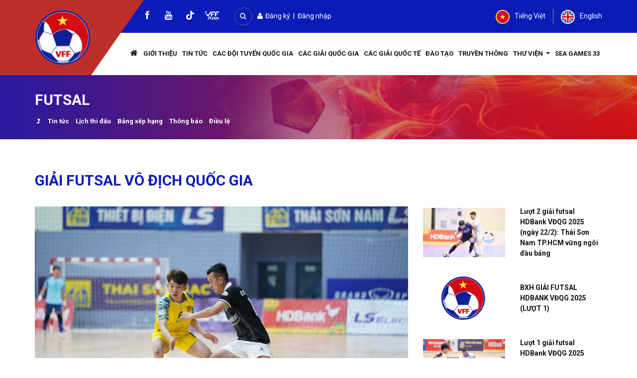

--- FILE ---
content_type: text/html; charset=UTF-8
request_url: https://vff.org.vn/chuyen-muc/giai-quoc-gia/futsal-cac-giai-quoc-gia/giai-futsal-vo-dich-quoc-gia/page/3/
body_size: 19620
content:
<!DOCTYPE html><html lang="vi-VN"><head><meta charset="UTF-8"><meta http-equiv="X-UA-Compatible" content="IE=edge"><meta name="viewport" content="width=device-width, initial-scale=1"><link rel="profile" href="http://gmpg.org/xfn/11"><link rel="pingback" href=""><link type="text/css" media="all" href="https://vff.org.vn/wp-content/cache/autoptimize/css/autoptimize_664b1722d0252e3420c517c25c2568d0.css" rel="stylesheet" /><title>VFF - Giải Futsal Vô địch Quốc gia - Trang 3 trên 37</title> <!--[if lt IE 9]> <script src="https://vff.org.vn/wp-content/themes/vff/inc/js/html5shiv.min.js"></script> <script src="https://vff.org.vn/wp-content/themes/vff/inc/js/respond.min.js"></script> <![endif]--><meta name="description" content="Liên đoàn Bóng đá Việt Nam"/><meta name="robots" content="max-snippet:-1, max-image-preview:large, max-video-preview:-1"/><link rel="prev" href="https://vff.org.vn/chuyen-muc/giai-quoc-gia/futsal-cac-giai-quoc-gia/giai-futsal-vo-dich-quoc-gia/page/2/" /><link rel="next" href="https://vff.org.vn/chuyen-muc/giai-quoc-gia/futsal-cac-giai-quoc-gia/giai-futsal-vo-dich-quoc-gia/page/4/" /><meta property="og:locale" content="vi_VN" /><meta property="og:type" content="object" /><meta property="og:title" content="VFF - Giải Futsal Vô địch Quốc gia - Trang 3 trên 37" /><meta property="og:description" content="Liên đoàn Bóng đá Việt Nam" /><meta property="og:site_name" content="VFF" /><meta property="fb:app_id" content="231679112095823" /><meta property="og:image" content="https://vff.org.vn/wp-content/uploads/2019/11/Logo-VFF-web2013.jpg" /><meta property="og:image:secure_url" content="https://vff.org.vn/wp-content/uploads/2019/11/Logo-VFF-web2013.jpg" /><meta property="og:image:width" content="650" /><meta property="og:image:height" content="390" /><meta name="twitter:card" content="summary" /><meta name="twitter:description" content="Liên đoàn Bóng đá Việt Nam" /><meta name="twitter:title" content="VFF - Giải Futsal Vô địch Quốc gia - Trang 3 trên 37" /><meta name="twitter:image" content="https://vff.org.vn/wp-content/uploads/2019/11/Logo-VFF-web2013.jpg" /> <script type='application/ld+json' class='yoast-schema-graph yoast-schema-graph--main'>{"@context":"https://schema.org","@graph":[{"@type":"WebSite","@id":"https://vff.org.vn/#website","url":"https://vff.org.vn/","name":"VFF","potentialAction":{"@type":"SearchAction","target":"https://vff.org.vn/?s={search_term_string}","query-input":"required name=search_term_string"}},{"@type":"CollectionPage","@id":"https://vff.org.vn/chuyen-muc/giai-quoc-gia/futsal-cac-giai-quoc-gia/giai-futsal-vo-dich-quoc-gia/page/3/#webpage","url":"https://vff.org.vn/chuyen-muc/giai-quoc-gia/futsal-cac-giai-quoc-gia/giai-futsal-vo-dich-quoc-gia/page/3/","inLanguage":"vi-VN","name":"VFF - Gi\u1ea3i Futsal V\u00f4 \u0111\u1ecbch Qu\u1ed1c gia - Trang 3 tr\u00ean 37","isPartOf":{"@id":"https://vff.org.vn/#website"},"description":"Li\u00ean \u0111o\u00e0n B\u00f3ng \u0111\u00e1 Vi\u1ec7t Nam"}]}</script> <link rel='dns-prefetch' href='//s.w.org' /> <script type="text/javascript">window._wpemojiSettings = {"baseUrl":"https:\/\/s.w.org\/images\/core\/emoji\/12.0.0-1\/72x72\/","ext":".png","svgUrl":"https:\/\/s.w.org\/images\/core\/emoji\/12.0.0-1\/svg\/","svgExt":".svg","source":{"concatemoji":"https:\/\/vff.org.vn\/wp-includes\/js\/wp-emoji-release.min.js?ver=5.3.19"}};
			!function(e,a,t){var n,r,o,i=a.createElement("canvas"),p=i.getContext&&i.getContext("2d");function s(e,t){var a=String.fromCharCode;p.clearRect(0,0,i.width,i.height),p.fillText(a.apply(this,e),0,0);e=i.toDataURL();return p.clearRect(0,0,i.width,i.height),p.fillText(a.apply(this,t),0,0),e===i.toDataURL()}function c(e){var t=a.createElement("script");t.src=e,t.defer=t.type="text/javascript",a.getElementsByTagName("head")[0].appendChild(t)}for(o=Array("flag","emoji"),t.supports={everything:!0,everythingExceptFlag:!0},r=0;r<o.length;r++)t.supports[o[r]]=function(e){if(!p||!p.fillText)return!1;switch(p.textBaseline="top",p.font="600 32px Arial",e){case"flag":return s([127987,65039,8205,9895,65039],[127987,65039,8203,9895,65039])?!1:!s([55356,56826,55356,56819],[55356,56826,8203,55356,56819])&&!s([55356,57332,56128,56423,56128,56418,56128,56421,56128,56430,56128,56423,56128,56447],[55356,57332,8203,56128,56423,8203,56128,56418,8203,56128,56421,8203,56128,56430,8203,56128,56423,8203,56128,56447]);case"emoji":return!s([55357,56424,55356,57342,8205,55358,56605,8205,55357,56424,55356,57340],[55357,56424,55356,57342,8203,55358,56605,8203,55357,56424,55356,57340])}return!1}(o[r]),t.supports.everything=t.supports.everything&&t.supports[o[r]],"flag"!==o[r]&&(t.supports.everythingExceptFlag=t.supports.everythingExceptFlag&&t.supports[o[r]]);t.supports.everythingExceptFlag=t.supports.everythingExceptFlag&&!t.supports.flag,t.DOMReady=!1,t.readyCallback=function(){t.DOMReady=!0},t.supports.everything||(n=function(){t.readyCallback()},a.addEventListener?(a.addEventListener("DOMContentLoaded",n,!1),e.addEventListener("load",n,!1)):(e.attachEvent("onload",n),a.attachEvent("onreadystatechange",function(){"complete"===a.readyState&&t.readyCallback()})),(n=t.source||{}).concatemoji?c(n.concatemoji):n.wpemoji&&n.twemoji&&(c(n.twemoji),c(n.wpemoji)))}(window,document,window._wpemojiSettings);</script> <script type='text/javascript' src='https://vff.org.vn/wp-includes/js/jquery/jquery.js?ver=1.12.4-wp'></script> <script type='text/javascript'>var rllArgs = {"script":"nivo_lightbox","selector":"lightbox","custom_events":""};</script> <link rel='https://api.w.org/' href='https://vff.org.vn/wp-json/' /> <script type="text/javascript">jQuery(document).ready(function() {
				// CUSTOM AJAX CONTENT LOADING FUNCTION
				var ajaxRevslider = function(obj) {
				
					// obj.type : Post Type
					// obj.id : ID of Content to Load
					// obj.aspectratio : The Aspect Ratio of the Container / Media
					// obj.selector : The Container Selector where the Content of Ajax will be injected. It is done via the Essential Grid on Return of Content
					
					var content = "";

					data = {};
					
					data.action = 'revslider_ajax_call_front';
					data.client_action = 'get_slider_html';
					data.token = '64f0f62a74';
					data.type = obj.type;
					data.id = obj.id;
					data.aspectratio = obj.aspectratio;
					
					// SYNC AJAX REQUEST
					jQuery.ajax({
						type:"post",
						url:"https://vff.org.vn/wp-admin/admin-ajax.php",
						dataType: 'json',
						data:data,
						async:false,
						success: function(ret, textStatus, XMLHttpRequest) {
							if(ret.success == true)
								content = ret.data;								
						},
						error: function(e) {
							console.log(e);
						}
					});
					
					 // FIRST RETURN THE CONTENT WHEN IT IS LOADED !!
					 return content;						 
				};
				
				// CUSTOM AJAX FUNCTION TO REMOVE THE SLIDER
				var ajaxRemoveRevslider = function(obj) {
					return jQuery(obj.selector+" .rev_slider").revkill();
				};

				// EXTEND THE AJAX CONTENT LOADING TYPES WITH TYPE AND FUNCTION
				var extendessential = setInterval(function() {
					if (jQuery.fn.tpessential != undefined) {
						clearInterval(extendessential);
						if(typeof(jQuery.fn.tpessential.defaults) !== 'undefined') {
							jQuery.fn.tpessential.defaults.ajaxTypes.push({type:"revslider",func:ajaxRevslider,killfunc:ajaxRemoveRevslider,openAnimationSpeed:0.3});   
							// type:  Name of the Post to load via Ajax into the Essential Grid Ajax Container
							// func: the Function Name which is Called once the Item with the Post Type has been clicked
							// killfunc: function to kill in case the Ajax Window going to be removed (before Remove function !
							// openAnimationSpeed: how quick the Ajax Content window should be animated (default is 0.3)
						}
					}
				},30);
			});</script> <link rel="shortcut icon" href="/favicon.png" /> <script>var bootcheet_language = 'vi';</script> <div id="fb-root"></div> <script>(function(d, s, id) {
	  var js, fjs = d.getElementsByTagName(s)[0];
	  if (d.getElementById(id)) return;
	  js = d.createElement(s); js.id = id;
	  js.src = "//connect.facebook.net/vi_VN/sdk.js#xfbml=1&version=v2.4&appId=231679112095823";
	  fjs.parentNode.insertBefore(js, fjs);
	}(document, 'script', 'facebook-jssdk'));</script>  
  <script src="https://vff.org.vn/wp-content/cache/autoptimize/js/autoptimize_single_e30a7bb4e0cd9aae3881d7c94e63123a.js?ver=1"></script> <script>document.body.style.filter = 'grayscale(0%)';</script><noscript><style id="rocket-lazyload-nojs-css">.rll-youtube-player, [data-lazy-src]{display:none !important;}</style></noscript></head><body class="archive paged category category-giai-futsal-vo-dich-quoc-gia category-159 paged-3 category-paged-3 woocommerce woocommerce-active group-blog"> <a id="ldtl-to-top" href="#masthead"><i class="fa fa-angle-up" aria-hidden="true"></i></a>  <script type="text/javascript" src="//s7.addthis.com/js/300/addthis_widget.js#pubid=ra-5d940d079c346419"></script> <div id="my-wrapper"> <script src="https://apis.google.com/js/platform.js" async defer>{lang: 'vi'}</script> <header id="masthead" class="site-header" role="banner"><div class="header-area"><div id="header"><div class="container"><div class="row no-gutters align-items-center"><div class="col logo-area"> <a class="navbar-brand" href="/"><img data-no-lazy="1" src="https://vff.org.vn/wp-content/uploads/2024/07/logo_Vff.png" /></a></div><div class="col menu-area"><div class="area"><div class="top-header-area"><div class="row align-items-center"><div class="col-md-6 col-sm-8 col-8 social-search"><div class="social"><a href="https://www.facebook.com/vietnamesefootball/" class="social-profile facebook" target="_blank"><i class="fa fa-facebook" aria-hidden="true"></i><span>facebook</span></a><a href="https://www.youtube.com/channel/UCndcERoL9eG-XNljgUk1Gag" class="social-profile youtube" target="_blank"><i class="fa fa-youtube" aria-hidden="true"></i><span>youtube</span></a></div><div id="header-search-area" class="mb15"> <a href="#" onclick="return cwvnSearchFormToggle();" class="header-search-toggle"><i class="fa fa-search" aria-hidden="true"></i></a><form action="/" class="header-search-form"> <input type="hidden" name="post_type" value="post" /> <input value="" placeholder="Tìm kiếm ............" class="form-control" type="text" name="s" /> <button type="submit" class="btn btn-default"><i class="fa fa-search" aria-hidden="true"></i></button></form></div> &nbsp;&nbsp;<div class="user-div"> <a href="/dang-ky-lam-the"><i class="fa fa-user" aria-hidden="true"></i> Đăng ký</a> &nbsp;|&nbsp; <a href="/wp-login.php?redirect_to=/su-kien">Đăng nhập</a></div></div><div class="col-md-6 col-sm-4 col-4 language"><div class="lang-div text-right mb15"><div><ul class="language-chooser language-chooser-custom qtranxs_language_chooser" id="qtranslate--1-chooser"><li class="language-chooser-item language-chooser-item-vi active"> <a href="https://vff.org.vn" title="Tiếng Việt"> <img loading="lazy" src="data:image/svg+xml,%3Csvg%20xmlns='http://www.w3.org/2000/svg'%20viewBox='0%200%200%200'%3E%3C/svg%3E" alt="Tiếng Việt" data-lazy-src="/wp-content/plugins/qtranslate-xt-master/flags/vn.png"><noscript><img src="/wp-content/plugins/qtranslate-xt-master/flags/vn.png" alt="Tiếng Việt"></noscript> <span>Tiếng Việt</span> </a></li><li class="language-chooser-item language-chooser-item-vi "> <a href="http://en.vff.org.vn" title="English"> <img loading="lazy" src="data:image/svg+xml,%3Csvg%20xmlns='http://www.w3.org/2000/svg'%20viewBox='0%200%200%200'%3E%3C/svg%3E" alt="English" data-lazy-src="/wp-content/plugins/qtranslate-xt-master/flags/gb.png"><noscript><img src="/wp-content/plugins/qtranslate-xt-master/flags/gb.png" alt="English"></noscript> <span>English</span> </a></li></ul></div></div></div></div></div><div class="nav-area"><nav class="navbar navbar-expand-lg navbar-light"><div class="nav-content"> <button class="navbar-toggler" type="button" data-toggle="collapse" data-target="#cwvnNavbar" aria-controls="cwvnNavbar" aria-expanded="false" aria-label="Toggle navigation"><i class="fa fa-align-justify" aria-hidden="true"></i></button><div id="cwvnNavbar" class="collapse navbar-collapse"><ul id="menu-menu-chinh" class="nav navbar-nav cwvn-navbar-nav"><li id="menu-item-108" class="menu-item menu-item-type-post_type menu-item-object-page menu-item-home menu-item-108"><a title="Trang chủ" href="https://vff.org.vn/"><i class="fa fa-home" aria-hidden="true"></i></a></li><li id="menu-item-295" class="menu-item menu-item-type-post_type menu-item-object-page menu-item-295"><a title="Giới thiệu" href="https://vff.org.vn/gioi-thieu/">Giới thiệu</a></li><li id="menu-item-30276" class="menu-item menu-item-type-taxonomy menu-item-object-category menu-item-30276"><a title="Tin tức" href="https://vff.org.vn/chuyen-muc/tin-tuc/hoat-dong-vff/">Tin tức</a></li><li id="menu-item-475" class="menu-item menu-item-type-taxonomy menu-item-object-category menu-item-475"><a title="Các đội tuyển Quốc gia" href="https://vff.org.vn/chuyen-muc/doi-tuyen-quoc-gia/">Các đội tuyển Quốc gia</a></li><li id="menu-item-477" class="menu-item menu-item-type-taxonomy menu-item-object-category current-category-ancestor menu-item-477"><a title="Các Giải Quốc gia" href="https://vff.org.vn/chuyen-muc/giai-quoc-gia/">Các Giải Quốc gia</a></li><li id="menu-item-476" class="menu-item menu-item-type-taxonomy menu-item-object-category menu-item-476"><a title="Các Giải quốc tế" href="https://vff.org.vn/chuyen-muc/giai-quoc-te/">Các Giải quốc tế</a></li><li id="menu-item-30824" class="menu-item menu-item-type-taxonomy menu-item-object-category menu-item-30824"><a title="Đào tạo" href="https://vff.org.vn/chuyen-muc/dao-tao/tin-tuc-dao-tao/">Đào tạo</a></li><li id="menu-item-310" class="menu-item menu-item-type-taxonomy menu-item-object-category menu-item-310"><a title="Truyền thông" href="https://vff.org.vn/chuyen-muc/truyen-thong/">Truyền thông</a></li><li id="menu-item-466" class="menu-item menu-item-type-custom menu-item-object-custom menu-item-has-children menu-item-466 dropdown"><a title="Thư viện" href="#" class="dropdown-toggle">Thư viện <span class="caret"></span></a><ul role="menu" class=" dropdown-menu"><li id="menu-item-28347" class="menu-item menu-item-type-taxonomy menu-item-object-danh-muc-thu-vien menu-item-28347"><a title="Thư viện ảnh" href="https://vff.org.vn/danh-muc-thu-vien/thu-vien-anh/">Thư viện ảnh</a></li><li id="menu-item-28346" class="menu-item menu-item-type-taxonomy menu-item-object-danh-muc-thu-vien menu-item-28346"><a title="Thư viện video" href="https://vff.org.vn/danh-muc-thu-vien/thu-vien-video/">Thư viện video</a></li><li id="menu-item-28349" class="menu-item menu-item-type-taxonomy menu-item-object-danh-muc-luat menu-item-28349"><a title="Luật" href="https://vff.org.vn/danh-muc-luat/luat/">Luật</a></li><li id="menu-item-28348" class="menu-item menu-item-type-taxonomy menu-item-object-danh-muc-luat menu-item-28348"><a title="Văn bản" href="https://vff.org.vn/danh-muc-luat/van-ban-phap-quy/">Văn bản</a></li></ul></li><li id="menu-item-84558" class="menu-item menu-item-type-taxonomy menu-item-object-category menu-item-84558"><a title="SEA GAMES 33" href="https://vff.org.vn/chuyen-muc/giai-quoc-te/dai-hoi-the-thao-dong-nam-a-sea-games/sea-games-33/">SEA GAMES 33</a></li></ul></div></div></nav></div></div></div></div></div></div></div></header><div class="header-banner"><div id="cwvn-banner"><div data-bg="url(https://vff.org.vn/wp-content/uploads/2024/07/header_menu_Vff.png)" class="header-bg rocket-lazyload" style=""><div class="container"><h1 class="ldtl-page-title"> Futsal</h1><div class="bread-nav-menu"><ul><li style="order:-1;"><a title="Futsal" href="https://vff.org.vn/chuyen-muc/giai-quoc-gia/futsal-cac-giai-quoc-gia/"><i class="fa fa-level-up" aria-hidden="true"></i></a></li><li style="order:1;" class=" "><a title="Tin tức" href="https://vff.org.vn/chuyen-muc/giai-quoc-gia/futsal-cac-giai-quoc-gia/giai-futsal-vo-dich-quoc-gia/tin-tuc-futsal-vo-dich-quoc-gia/">Tin tức</a></li><li style="order:1;" class=" "><a title="Lịch thi đấu" href="https://vff.org.vn/chuyen-muc/giai-quoc-gia/futsal-cac-giai-quoc-gia/giai-futsal-vo-dich-quoc-gia/lich-thi-dau-ket-qua-futsal-vo-dich-quoc-gia/">Lịch thi đấu</a></li><li style="order:1;" class=" "><a title="Bảng xếp hạng" href="https://vff.org.vn/chuyen-muc/giai-quoc-gia/futsal-cac-giai-quoc-gia/giai-futsal-vo-dich-quoc-gia/bang-xep-hang-futsal-vo-dich-quoc-gia/">Bảng xếp hạng</a></li><li style="order:1;" class=" "><a title="Thông báo" href="https://vff.org.vn/chuyen-muc/giai-quoc-gia/futsal-cac-giai-quoc-gia/giai-futsal-vo-dich-quoc-gia/thong-bao-futsal-vo-dich-quoc-gia/">Thông báo</a></li><li style="order:1;" class=" "><a title="Điều lệ" href="https://vff.org.vn/chuyen-muc/giai-quoc-gia/futsal-cac-giai-quoc-gia/giai-futsal-vo-dich-quoc-gia/dieu-le-futsal-vo-dich-quoc-gia/">Điều lệ</a></li></ul></div></div></div></div></div><div id="page" class="hfeed site"><div id="content" class="site-content"><div class="container"><div class="container"><div class="row"><div class="col-md-12 col-sm-12 default-archive-list" id="primary"><div class="post-list"><h2 class="ldtl-title s">Giải Futsal Vô địch Quốc gia</h2><div class="row"><div class="col-md-8 col-sm-6"><div id="post-77044" class="post-item post-77044 post type-post status-publish format-standard has-post-thumbnail hentry category-tin-tuc-futsal-vo-dich-quoc-gia vi-tri-hien-thi-tin-noi-bat" data-menu-order="2148" data-time="23/02/2025 19:55:54"><div class="thumb mb15"> <a href="https://vff.org.vn/ket-thuc-luot-2-giai-futsal-hdbank-vdqg-2025-sahako-va-sai-gon-titans-vao-top-3/" title="Kết thúc lượt 2 giải futsal HDBank VĐQG 2025: Sahako và Sài Gòn Titans vào top 3"> <img loading="lazy" width="960" height="576" src="data:image/svg+xml,%3Csvg%20xmlns='http://www.w3.org/2000/svg'%20viewBox='0%200%20960%20576'%3E%3C/svg%3E" class="attachment-960x576 size-960x576 wp-post-image" alt="" data-lazy-srcset="https://vff.org.vn/wp-content/uploads/2025/02/NQK08667-960x576.jpg 960w, https://vff.org.vn/wp-content/uploads/2025/02/NQK08667-400x240.jpg 400w" data-lazy-sizes="(max-width: 960px) 100vw, 960px" data-lazy-src="https://vff.org.vn/wp-content/uploads/2025/02/NQK08667-960x576.jpg" /><noscript><img width="960" height="576" src="https://vff.org.vn/wp-content/uploads/2025/02/NQK08667-960x576.jpg" class="attachment-960x576 size-960x576 wp-post-image" alt="" srcset="https://vff.org.vn/wp-content/uploads/2025/02/NQK08667-960x576.jpg 960w, https://vff.org.vn/wp-content/uploads/2025/02/NQK08667-400x240.jpg 400w" sizes="(max-width: 960px) 100vw, 960px" /></noscript> </a></div><div class="info"> <a href="https://vff.org.vn/ket-thuc-luot-2-giai-futsal-hdbank-vdqg-2025-sahako-va-sai-gon-titans-vao-top-3/" title="Kết thúc lượt 2 giải futsal HDBank VĐQG 2025: Sahako và Sài Gòn Titans vào top 3"><h4 class="title">Kết thúc lượt 2 giải futsal HDBank VĐQG 2025: Sahako và Sài Gòn Titans vào top 3</h4></a><div class="excerpt"><p>Không có bất ngờ nào xảy ra tại 2 cặp đấu muộn của lượt 2 giải futsal HDBank VĐQG 2025 diễn ra chiều 23/2 tại Nhà thi đấu CLB futsal Q8, TP.HCM. Sahako và Sài Sòn Titans đều giành trọn 3 điểm để cùng nhau vươn lên gia nhập top 3 trên BXH.</p></div></div></div></div><div class="col-md-4 col-sm-6"><div id="post-77031" class="post-item b post-77031 post type-post status-publish format-standard has-post-thumbnail hentry category-tin-tuc-futsal-vo-dich-quoc-gia vi-tri-hien-thi-tin-noi-bat" data-menu-order="2150" data-time="22/02/2025 18:04:05"><div class="row align-items-center"><div class="col-md-6 col-sm-12 mb30"><div class="thumb"> <a href="https://vff.org.vn/ket-qua-thi-dau-giai-futsal-hdbank-vdqg-2025-22-2-dang-cap-nhat/" title="Lượt 2 giải futsal HDBank VĐQG 2025 (ngày 22/2): Thái Sơn Nam TP.HCM vững ngôi đầu bảng"> <img loading="lazy" width="400" height="240" src="data:image/svg+xml,%3Csvg%20xmlns='http://www.w3.org/2000/svg'%20viewBox='0%200%20400%20240'%3E%3C/svg%3E" class="attachment-400x240 size-400x240 wp-post-image" alt="" data-lazy-srcset="https://vff.org.vn/wp-content/uploads/2025/02/IMG_4763-400x240.jpg 400w, https://vff.org.vn/wp-content/uploads/2025/02/IMG_4763-960x576.jpg 960w" data-lazy-sizes="(max-width: 400px) 100vw, 400px" data-lazy-src="https://vff.org.vn/wp-content/uploads/2025/02/IMG_4763-400x240.jpg" /><noscript><img width="400" height="240" src="https://vff.org.vn/wp-content/uploads/2025/02/IMG_4763-400x240.jpg" class="attachment-400x240 size-400x240 wp-post-image" alt="" srcset="https://vff.org.vn/wp-content/uploads/2025/02/IMG_4763-400x240.jpg 400w, https://vff.org.vn/wp-content/uploads/2025/02/IMG_4763-960x576.jpg 960w" sizes="(max-width: 400px) 100vw, 400px" /></noscript> </a></div></div><div class="col-md-6 col-sm-12 mb30"> <a href="https://vff.org.vn/ket-qua-thi-dau-giai-futsal-hdbank-vdqg-2025-22-2-dang-cap-nhat/" title="Lượt 2 giải futsal HDBank VĐQG 2025 (ngày 22/2): Thái Sơn Nam TP.HCM vững ngôi đầu bảng"><h4 class="title">Lượt 2 giải futsal HDBank VĐQG 2025 (ngày 22/2): Thái Sơn Nam TP.HCM vững ngôi đầu bảng</h4></a></div></div></div><div id="post-76902" class="post-item b post-76902 post type-post status-publish format-standard hentry category-bang-xep-hang-futsal-vo-dich-quoc-gia" data-menu-order="2171" data-time="17/02/2025 21:56:56"><div class="row align-items-center"><div class="col-md-6 col-sm-12 mb30"><div class="thumb"> <a href="https://vff.org.vn/bxh-giai-futsal-hdbank-vdqg-2025-luot-1/" title="BXH GIẢI FUTSAL HDBANK VĐQG 2025 (LƯỢT 1)"> <img loading="lazy" src="data:image/svg+xml,%3Csvg%20xmlns='http://www.w3.org/2000/svg'%20viewBox='0%200%200%200'%3E%3C/svg%3E" data-lazy-src="/wp-content/assets/vff/no-image.jpg" /><noscript><img src="/wp-content/assets/vff/no-image.jpg" /></noscript> </a></div></div><div class="col-md-6 col-sm-12 mb30"> <a href="https://vff.org.vn/bxh-giai-futsal-hdbank-vdqg-2025-luot-1/" title="BXH GIẢI FUTSAL HDBANK VĐQG 2025 (LƯỢT 1)"><h4 class="title">BXH GIẢI FUTSAL HDBANK VĐQG 2025 (LƯỢT 1)</h4></a></div></div></div><div id="post-76897" class="post-item b post-76897 post type-post status-publish format-standard has-post-thumbnail hentry category-tin-tuc-futsal-vo-dich-quoc-gia vi-tri-hien-thi-tin-noi-bat" data-menu-order="2173" data-time="17/02/2025 19:29:04"><div class="row align-items-center"><div class="col-md-6 col-sm-12 mb30"><div class="thumb"> <a href="https://vff.org.vn/ket-qua-thi-dau-giai-futsal-hdbank-vdqg-2025-17-2-dang-cap-nhat/" title="Lượt 1 giải futsal HDBank VĐQG 2025 (ngày 17/2): Thái Sơn Nam TP.HCM ngược dòng ngoạn mục"> <img loading="lazy" width="400" height="240" src="data:image/svg+xml,%3Csvg%20xmlns='http://www.w3.org/2000/svg'%20viewBox='0%200%20400%20240'%3E%3C/svg%3E" class="attachment-400x240 size-400x240 wp-post-image" alt="" data-lazy-srcset="https://vff.org.vn/wp-content/uploads/2025/02/IMG_4358-400x240.jpeg 400w, https://vff.org.vn/wp-content/uploads/2025/02/IMG_4358-960x576.jpeg 960w" data-lazy-sizes="(max-width: 400px) 100vw, 400px" data-lazy-src="https://vff.org.vn/wp-content/uploads/2025/02/IMG_4358-400x240.jpeg" /><noscript><img width="400" height="240" src="https://vff.org.vn/wp-content/uploads/2025/02/IMG_4358-400x240.jpeg" class="attachment-400x240 size-400x240 wp-post-image" alt="" srcset="https://vff.org.vn/wp-content/uploads/2025/02/IMG_4358-400x240.jpeg 400w, https://vff.org.vn/wp-content/uploads/2025/02/IMG_4358-960x576.jpeg 960w" sizes="(max-width: 400px) 100vw, 400px" /></noscript> </a></div></div><div class="col-md-6 col-sm-12 mb30"> <a href="https://vff.org.vn/ket-qua-thi-dau-giai-futsal-hdbank-vdqg-2025-17-2-dang-cap-nhat/" title="Lượt 1 giải futsal HDBank VĐQG 2025 (ngày 17/2): Thái Sơn Nam TP.HCM ngược dòng ngoạn mục"><h4 class="title">Lượt 1 giải futsal HDBank VĐQG 2025 (ngày 17/2): Thái Sơn Nam TP.HCM ngược dòng ngoạn mục</h4></a></div></div></div><div id="post-76872" class="post-item b post-76872 post type-post status-publish format-standard has-post-thumbnail hentry category-giai-futsal-vo-dich-quoc-gia category-tin-tuc-futsal-vo-dich-quoc-gia vi-tri-hien-thi-tin-noi-bat" data-menu-order="2180" data-time="16/02/2025 20:16:49"><div class="row align-items-center"><div class="col-md-6 col-sm-12 mb30"><div class="thumb"> <a href="https://vff.org.vn/ket-qua-thi-dau-giai-futsal-hdbank-vdqg-2025-16-2-dang-cap-nhat/" title="Khởi tranh giải futsal HDBank VĐQG 2025: Dấu ấn tân binh Trẻ TP.HCM"> <img loading="lazy" width="400" height="240" src="data:image/svg+xml,%3Csvg%20xmlns='http://www.w3.org/2000/svg'%20viewBox='0%200%20400%20240'%3E%3C/svg%3E" class="attachment-400x240 size-400x240 wp-post-image" alt="" data-lazy-srcset="https://vff.org.vn/wp-content/uploads/2025/02/NQK04047-400x240.jpg 400w, https://vff.org.vn/wp-content/uploads/2025/02/NQK04047-960x576.jpg 960w" data-lazy-sizes="(max-width: 400px) 100vw, 400px" data-lazy-src="https://vff.org.vn/wp-content/uploads/2025/02/NQK04047-400x240.jpg" /><noscript><img width="400" height="240" src="https://vff.org.vn/wp-content/uploads/2025/02/NQK04047-400x240.jpg" class="attachment-400x240 size-400x240 wp-post-image" alt="" srcset="https://vff.org.vn/wp-content/uploads/2025/02/NQK04047-400x240.jpg 400w, https://vff.org.vn/wp-content/uploads/2025/02/NQK04047-960x576.jpg 960w" sizes="(max-width: 400px) 100vw, 400px" /></noscript> </a></div></div><div class="col-md-6 col-sm-12 mb30"> <a href="https://vff.org.vn/ket-qua-thi-dau-giai-futsal-hdbank-vdqg-2025-16-2-dang-cap-nhat/" title="Khởi tranh giải futsal HDBank VĐQG 2025: Dấu ấn tân binh Trẻ TP.HCM"><h4 class="title">Khởi tranh giải futsal HDBank VĐQG 2025: Dấu ấn tân binh Trẻ TP.HCM</h4></a></div></div></div></div></div><div class="row"><div class="col-md-2 col-sm-6"><div id="post-76828" class="post-item c post-76828 post type-post status-publish format-standard has-post-thumbnail hentry category-tin-tuc-futsal-vo-dich-quoc-gia vi-tri-hien-thi-tin-noi-bat" data-menu-order="2187" data-time="15/02/2025 12:16:22"><div class="thumb mb15"> <a href="https://vff.org.vn/le-cong-bo-giai-futsal-hdbank-vdqg-2025-ky-vong-vao-nhung-bat-ngo-hap-dan/" title="Lễ công bố giải futsal HDBank VĐQG 2025: Kỳ vọng vào những bất ngờ hấp dẫn"> <img loading="lazy" width="400" height="240" src="data:image/svg+xml,%3Csvg%20xmlns='http://www.w3.org/2000/svg'%20viewBox='0%200%20400%20240'%3E%3C/svg%3E" class="attachment-400x240 size-400x240 wp-post-image" alt="" data-lazy-srcset="https://vff.org.vn/wp-content/uploads/2025/02/z6319347255061_282ab683ad05ec47592902644a2af180-400x240.jpg 400w, https://vff.org.vn/wp-content/uploads/2025/02/z6319347255061_282ab683ad05ec47592902644a2af180-960x576.jpg 960w" data-lazy-sizes="(max-width: 400px) 100vw, 400px" data-lazy-src="https://vff.org.vn/wp-content/uploads/2025/02/z6319347255061_282ab683ad05ec47592902644a2af180-400x240.jpg" /><noscript><img width="400" height="240" src="https://vff.org.vn/wp-content/uploads/2025/02/z6319347255061_282ab683ad05ec47592902644a2af180-400x240.jpg" class="attachment-400x240 size-400x240 wp-post-image" alt="" srcset="https://vff.org.vn/wp-content/uploads/2025/02/z6319347255061_282ab683ad05ec47592902644a2af180-400x240.jpg 400w, https://vff.org.vn/wp-content/uploads/2025/02/z6319347255061_282ab683ad05ec47592902644a2af180-960x576.jpg 960w" sizes="(max-width: 400px) 100vw, 400px" /></noscript> </a></div><div class="info"> <a href="https://vff.org.vn/le-cong-bo-giai-futsal-hdbank-vdqg-2025-ky-vong-vao-nhung-bat-ngo-hap-dan/" title="Lễ công bố giải futsal HDBank VĐQG 2025: Kỳ vọng vào những bất ngờ hấp dẫn"><h4 class="title">Lễ công bố giải futsal HDBank VĐQG 2025: Kỳ vọng vào những bất ngờ hấp dẫn</h4></a></div></div></div><div class="col-md-2 col-sm-6"><div id="post-76812" class="post-item c post-76812 post type-post status-publish format-standard has-post-thumbnail hentry category-thong-bao-futsal-vo-dich-quoc-gia vi-tri-hien-thi-tin-moi" data-menu-order="2191" data-time="14/02/2025 14:03:19"><div class="thumb mb15"> <a href="https://vff.org.vn/thong-bao-so-1-v-v-cong-tac-to-chuc-luot-tran-dau-tien-cua-giai-futsal-hdbank-vdqg-2025/" title="Thông báo số 1 v/v công tác tổ chức lượt trận đầu tiên của giải Futsal HDBank VĐQG 2025"> <img loading="lazy" width="400" height="240" src="data:image/svg+xml,%3Csvg%20xmlns='http://www.w3.org/2000/svg'%20viewBox='0%200%20400%20240'%3E%3C/svg%3E" class="attachment-400x240 size-400x240 wp-post-image" alt="" data-lazy-src="https://vff.org.vn/wp-content/uploads/2025/02/LOGO-GIAI-FUTSAL-HDBANK-VDQG-2025-01-400x240.jpg" /><noscript><img width="400" height="240" src="https://vff.org.vn/wp-content/uploads/2025/02/LOGO-GIAI-FUTSAL-HDBANK-VDQG-2025-01-400x240.jpg" class="attachment-400x240 size-400x240 wp-post-image" alt="" /></noscript> </a></div><div class="info"> <a href="https://vff.org.vn/thong-bao-so-1-v-v-cong-tac-to-chuc-luot-tran-dau-tien-cua-giai-futsal-hdbank-vdqg-2025/" title="Thông báo số 1 v/v công tác tổ chức lượt trận đầu tiên của giải Futsal HDBank VĐQG 2025"><h4 class="title">Thông báo số 1 v/v công tác tổ chức lượt trận đầu tiên của giải Futsal HDBank VĐQG 2025</h4></a></div></div></div><div class="col-md-2 col-sm-6"><div id="post-76781" class="post-item c post-76781 post type-post status-publish format-standard has-post-thumbnail hentry category-tin-tuc-futsal-vo-dich-quoc-gia vi-tri-hien-thi-tin-noi-bat" data-menu-order="2197" data-time="12/02/2025 19:54:45"><div class="thumb mb15"> <a href="https://vff.org.vn/44-47-trong-tai-futsal-hoan-thanh-bai-kiem-tra-the-luc-truoc-mua-giai-moi/" title="44/47 trọng tài futsal hoàn thành bài kiểm tra thể lực trước mùa giải mới"> <img loading="lazy" width="400" height="240" src="data:image/svg+xml,%3Csvg%20xmlns='http://www.w3.org/2000/svg'%20viewBox='0%200%20400%20240'%3E%3C/svg%3E" class="attachment-400x240 size-400x240 wp-post-image" alt="" data-lazy-srcset="https://vff.org.vn/wp-content/uploads/2025/02/Snapshot_2-400x240.jpg 400w, https://vff.org.vn/wp-content/uploads/2025/02/Snapshot_2-960x576.jpg 960w" data-lazy-sizes="(max-width: 400px) 100vw, 400px" data-lazy-src="https://vff.org.vn/wp-content/uploads/2025/02/Snapshot_2-400x240.jpg" /><noscript><img width="400" height="240" src="https://vff.org.vn/wp-content/uploads/2025/02/Snapshot_2-400x240.jpg" class="attachment-400x240 size-400x240 wp-post-image" alt="" srcset="https://vff.org.vn/wp-content/uploads/2025/02/Snapshot_2-400x240.jpg 400w, https://vff.org.vn/wp-content/uploads/2025/02/Snapshot_2-960x576.jpg 960w" sizes="(max-width: 400px) 100vw, 400px" /></noscript> </a></div><div class="info"> <a href="https://vff.org.vn/44-47-trong-tai-futsal-hoan-thanh-bai-kiem-tra-the-luc-truoc-mua-giai-moi/" title="44/47 trọng tài futsal hoàn thành bài kiểm tra thể lực trước mùa giải mới"><h4 class="title">44/47 trọng tài futsal hoàn thành bài kiểm tra thể lực trước mùa giải mới</h4></a></div></div></div><div class="col-md-2 col-sm-6"><div id="post-76754" class="post-item c post-76754 post type-post status-publish format-standard has-post-thumbnail hentry category-tin-tuc-futsal-vo-dich-quoc-gia vi-tri-hien-thi-tin-noi-bat" data-menu-order="2202" data-time="11/02/2025 16:39:53"><div class="thumb mb15"> <a href="https://vff.org.vn/khai-mac-lop-tap-huan-giam-sat-trong-tai-cac-giai-futsal-quoc-gia-2025/" title="Khai mạc lớp tập huấn Giám sát, Trọng tài các giải Futsal quốc gia 2025"> <img loading="lazy" width="400" height="240" src="data:image/svg+xml,%3Csvg%20xmlns='http://www.w3.org/2000/svg'%20viewBox='0%200%20400%20240'%3E%3C/svg%3E" class="attachment-400x240 size-400x240 wp-post-image" alt="" data-lazy-srcset="https://vff.org.vn/wp-content/uploads/2025/02/z6307774666424_6a650ad18ae6adde167e6381b5d185f8-400x240.jpg 400w, https://vff.org.vn/wp-content/uploads/2025/02/z6307774666424_6a650ad18ae6adde167e6381b5d185f8-960x576.jpg 960w" data-lazy-sizes="(max-width: 400px) 100vw, 400px" data-lazy-src="https://vff.org.vn/wp-content/uploads/2025/02/z6307774666424_6a650ad18ae6adde167e6381b5d185f8-400x240.jpg" /><noscript><img width="400" height="240" src="https://vff.org.vn/wp-content/uploads/2025/02/z6307774666424_6a650ad18ae6adde167e6381b5d185f8-400x240.jpg" class="attachment-400x240 size-400x240 wp-post-image" alt="" srcset="https://vff.org.vn/wp-content/uploads/2025/02/z6307774666424_6a650ad18ae6adde167e6381b5d185f8-400x240.jpg 400w, https://vff.org.vn/wp-content/uploads/2025/02/z6307774666424_6a650ad18ae6adde167e6381b5d185f8-960x576.jpg 960w" sizes="(max-width: 400px) 100vw, 400px" /></noscript> </a></div><div class="info"> <a href="https://vff.org.vn/khai-mac-lop-tap-huan-giam-sat-trong-tai-cac-giai-futsal-quoc-gia-2025/" title="Khai mạc lớp tập huấn Giám sát, Trọng tài các giải Futsal quốc gia 2025"><h4 class="title">Khai mạc lớp tập huấn Giám sát, Trọng tài các giải Futsal quốc gia 2025</h4></a></div></div></div><div class="col-md-2 col-sm-6"><div id="post-76750" class="post-item c post-76750 post type-post status-publish format-standard has-post-thumbnail hentry category-lich-thi-dau-ket-qua-futsal-vo-dich-quoc-gia vi-tri-hien-thi-tin-moi" data-menu-order="2203" data-time="11/02/2025 12:49:20"><div class="thumb mb15"> <a href="https://vff.org.vn/lich-thi-dau-luot-di-giai-futsal-hdbank-vo-dich-quoc-gia-2025/" title="Lịch thi đấu lượt đi Giải Futsal HDBank Vô địch quốc gia 2025"> <img loading="lazy" width="400" height="240" src="data:image/svg+xml,%3Csvg%20xmlns='http://www.w3.org/2000/svg'%20viewBox='0%200%20400%20240'%3E%3C/svg%3E" class="attachment-400x240 size-400x240 wp-post-image" alt="" data-lazy-src="https://vff.org.vn/wp-content/uploads/2025/02/LOGO-GIAI-FUTSAL-HDBANK-VDQG-2025-01-400x240.jpg" /><noscript><img width="400" height="240" src="https://vff.org.vn/wp-content/uploads/2025/02/LOGO-GIAI-FUTSAL-HDBANK-VDQG-2025-01-400x240.jpg" class="attachment-400x240 size-400x240 wp-post-image" alt="" /></noscript> </a></div><div class="info"> <a href="https://vff.org.vn/lich-thi-dau-luot-di-giai-futsal-hdbank-vo-dich-quoc-gia-2025/" title="Lịch thi đấu lượt đi Giải Futsal HDBank Vô địch quốc gia 2025"><h4 class="title">Lịch thi đấu lượt đi Giải Futsal HDBank Vô địch quốc gia 2025</h4></a></div></div></div><div class="col-md-2 col-sm-6"><div id="post-76746" class="post-item c post-76746 post type-post status-publish format-standard hentry category-thong-bao-futsal-vo-dich-quoc-gia vi-tri-hien-thi-tin-moi" data-menu-order="2205" data-time="11/02/2025 12:00:28"><div class="thumb mb15"> <a href="https://vff.org.vn/thong-bao-ve-viec-ban-hanh-lich-thi-dau-giai-fusal-hdbank-vo-dich-quoc-gia-2025/" title="Thông báo về việc ban hành lịch thi đấu Giải Fusal HDBank Vô địch quốc gia 2025"> <img loading="lazy" src="data:image/svg+xml,%3Csvg%20xmlns='http://www.w3.org/2000/svg'%20viewBox='0%200%200%200'%3E%3C/svg%3E" data-lazy-src="/wp-content/assets/vff/no-image.jpg" /><noscript><img src="/wp-content/assets/vff/no-image.jpg" /></noscript> </a></div><div class="info"> <a href="https://vff.org.vn/thong-bao-ve-viec-ban-hanh-lich-thi-dau-giai-fusal-hdbank-vo-dich-quoc-gia-2025/" title="Thông báo về việc ban hành lịch thi đấu Giải Fusal HDBank Vô địch quốc gia 2025"><h4 class="title">Thông báo về việc ban hành lịch thi đấu Giải Fusal HDBank Vô địch quốc gia 2025</h4></a></div></div></div></div><div class="row"><div class="col-md-9 col-sm-12"><div id="post-76443" class="post-item d post-76443 post type-post status-publish format-standard hentry category-dieu-le-futsal-vo-dich-quoc-gia" data-menu-order="2279" data-time="14/01/2025 10:59:00"><div class="row align-items-center"><div class="col-md-4 col-sm-4 mb30"><div class="thumb"> <a href="https://vff.org.vn/dieu-le-giai-futsal-hdbank-vo-dich-quoc-gia-2025/" title="Điều lệ giải Futsal HDBank Vô địch quốc gia 2025"> <img loading="lazy" src="data:image/svg+xml,%3Csvg%20xmlns='http://www.w3.org/2000/svg'%20viewBox='0%200%200%200'%3E%3C/svg%3E" data-lazy-src="/wp-content/assets/vff/no-image.jpg" /><noscript><img src="/wp-content/assets/vff/no-image.jpg" /></noscript> </a></div></div><div class="col-md-8 col-sm-8 mb30"> <a href="https://vff.org.vn/dieu-le-giai-futsal-hdbank-vo-dich-quoc-gia-2025/" title="Điều lệ giải Futsal HDBank Vô địch quốc gia 2025"><h4 class="title">Điều lệ giải Futsal HDBank Vô địch quốc gia 2025</h4></a><div class="excerpt"><p>&gt;&gt;&gt;Điều lệ giải đấu&lt;&lt;&lt;</p></div></div></div></div><div id="post-72067" class="post-item d post-72067 post type-post status-publish format-standard has-post-thumbnail hentry category-bang-xep-hang-futsal-vo-dich-quoc-gia" data-menu-order="3100" data-time="31/07/2024 21:17:36"><div class="row align-items-center"><div class="col-md-4 col-sm-4 mb30"><div class="thumb"> <a href="https://vff.org.vn/bxh-sau-luot-14-chung-cuoc/" title="BXH sau lượt 14 (chung cuộc)"> <img loading="lazy" width="400" height="240" src="data:image/svg+xml,%3Csvg%20xmlns='http://www.w3.org/2000/svg'%20viewBox='0%200%20400%20240'%3E%3C/svg%3E" class="attachment-400x240 size-400x240 wp-post-image" alt="" data-lazy-srcset="https://vff.org.vn/wp-content/uploads/2024/02/logo-futsal-quoc-gia-2024-400x240.jpg 400w, https://vff.org.vn/wp-content/uploads/2024/02/logo-futsal-quoc-gia-2024-960x576.jpg 960w" data-lazy-sizes="(max-width: 400px) 100vw, 400px" data-lazy-src="https://vff.org.vn/wp-content/uploads/2024/02/logo-futsal-quoc-gia-2024-400x240.jpg" /><noscript><img width="400" height="240" src="https://vff.org.vn/wp-content/uploads/2024/02/logo-futsal-quoc-gia-2024-400x240.jpg" class="attachment-400x240 size-400x240 wp-post-image" alt="" srcset="https://vff.org.vn/wp-content/uploads/2024/02/logo-futsal-quoc-gia-2024-400x240.jpg 400w, https://vff.org.vn/wp-content/uploads/2024/02/logo-futsal-quoc-gia-2024-960x576.jpg 960w" sizes="(max-width: 400px) 100vw, 400px" /></noscript> </a></div></div><div class="col-md-8 col-sm-8 mb30"> <a href="https://vff.org.vn/bxh-sau-luot-14-chung-cuoc/" title="BXH sau lượt 14 (chung cuộc)"><h4 class="title">BXH sau lượt 14 (chung cuộc)</h4></a><div class="excerpt"></div></div></div></div><div id="post-71905" class="post-item d post-71905 post type-post status-publish format-standard has-post-thumbnail hentry category-tin-tuc-futsal-vo-dich-quoc-gia vi-tri-hien-thi-tin-noi-bat" data-menu-order="3101" data-time="31/07/2024 20:44:31"><div class="row align-items-center"><div class="col-md-4 col-sm-4 mb30"><div class="thumb"> <a href="https://vff.org.vn/le-be-mac-va-trao-giai-thuong-giai-futsal-hdbank-vo-dich-quoc-gia-2024/" title="Lễ bế mạc và trao giải thưởng Giải futsal HDBank Vô địch quốc gia 2024"> <img loading="lazy" width="400" height="240" src="data:image/svg+xml,%3Csvg%20xmlns='http://www.w3.org/2000/svg'%20viewBox='0%200%20400%20240'%3E%3C/svg%3E" class="attachment-400x240 size-400x240 wp-post-image" alt="" data-lazy-srcset="https://vff.org.vn/wp-content/uploads/2024/07/NVH_7941-400x240.jpg 400w, https://vff.org.vn/wp-content/uploads/2024/07/NVH_7941-960x576.jpg 960w" data-lazy-sizes="(max-width: 400px) 100vw, 400px" data-lazy-src="https://vff.org.vn/wp-content/uploads/2024/07/NVH_7941-400x240.jpg" /><noscript><img width="400" height="240" src="https://vff.org.vn/wp-content/uploads/2024/07/NVH_7941-400x240.jpg" class="attachment-400x240 size-400x240 wp-post-image" alt="" srcset="https://vff.org.vn/wp-content/uploads/2024/07/NVH_7941-400x240.jpg 400w, https://vff.org.vn/wp-content/uploads/2024/07/NVH_7941-960x576.jpg 960w" sizes="(max-width: 400px) 100vw, 400px" /></noscript> </a></div></div><div class="col-md-8 col-sm-8 mb30"> <a href="https://vff.org.vn/le-be-mac-va-trao-giai-thuong-giai-futsal-hdbank-vo-dich-quoc-gia-2024/" title="Lễ bế mạc và trao giải thưởng Giải futsal HDBank Vô địch quốc gia 2024"><h4 class="title">Lễ bế mạc và trao giải thưởng Giải futsal HDBank Vô địch quốc gia 2024</h4></a><div class="excerpt"><p>Tối 31/7, giải futsal HDBank VĐQG 2024 chính thức khép lại với hai cặp đấu muộn của lượt 14. Ngay sau trận đấu cuối cùng, lễ bế mạc và trao các giải thưởng đã diễn ra sôi động tại Nhà thi đấu CLB futsal Q8, ghi nhận tinh thần cống hiến và những nỗ lực không ngừng nghỉ của 8 CLB tham dự giải.</p></div></div></div></div><div id="post-71901" class="post-item d post-71901 post type-post status-publish format-standard has-post-thumbnail hentry category-tin-tuc-futsal-vo-dich-quoc-gia vi-tri-hien-thi-tin-moi" data-menu-order="3102" data-time="31/07/2024 19:58:23"><div class="row align-items-center"><div class="col-md-4 col-sm-4 mb30"><div class="thumb"> <a href="https://vff.org.vn/ket-qua-luot-14-giai-futsal-hdbank-vdqg-2024-ngay-31-7-khong-co-bat-ngo/" title="Kết quả lượt 14 giải futsal HDBank VĐQG 2024 (ngày 31/7): Không có bất ngờ"> <img loading="lazy" width="400" height="240" src="data:image/svg+xml,%3Csvg%20xmlns='http://www.w3.org/2000/svg'%20viewBox='0%200%20400%20240'%3E%3C/svg%3E" class="attachment-400x240 size-400x240 wp-post-image" alt="" data-lazy-srcset="https://vff.org.vn/wp-content/uploads/2024/07/453737327_1169794900936874_7644529720680156096_n-400x240.jpg 400w, https://vff.org.vn/wp-content/uploads/2024/07/453737327_1169794900936874_7644529720680156096_n-960x576.jpg 960w" data-lazy-sizes="(max-width: 400px) 100vw, 400px" data-lazy-src="https://vff.org.vn/wp-content/uploads/2024/07/453737327_1169794900936874_7644529720680156096_n-400x240.jpg" /><noscript><img width="400" height="240" src="https://vff.org.vn/wp-content/uploads/2024/07/453737327_1169794900936874_7644529720680156096_n-400x240.jpg" class="attachment-400x240 size-400x240 wp-post-image" alt="" srcset="https://vff.org.vn/wp-content/uploads/2024/07/453737327_1169794900936874_7644529720680156096_n-400x240.jpg 400w, https://vff.org.vn/wp-content/uploads/2024/07/453737327_1169794900936874_7644529720680156096_n-960x576.jpg 960w" sizes="(max-width: 400px) 100vw, 400px" /></noscript> </a></div></div><div class="col-md-8 col-sm-8 mb30"> <a href="https://vff.org.vn/ket-qua-luot-14-giai-futsal-hdbank-vdqg-2024-ngay-31-7-khong-co-bat-ngo/" title="Kết quả lượt 14 giải futsal HDBank VĐQG 2024 (ngày 31/7): Không có bất ngờ"><h4 class="title">Kết quả lượt 14 giải futsal HDBank VĐQG 2024 (ngày 31/7): Không có bất ngờ</h4></a><div class="excerpt"><p>Không có bất ngờ nào xảy ra ở hai cặp đấu muộn nhất của lượt 14 khi chiến thắng đều thuộc về đội bóng được đánh giá cao hơn, đó là Sahako và Thái Sơn Nam TP.HCM. Hai cặp đấu ngày hôm nay cũng đã khép lại mùa giải futsal HDBank VĐQG 2024 với rất nhiều sự nỗ lực của 8 CLB tham dự.</p></div></div></div></div><div id="post-71876" class="post-item d post-71876 post type-post status-publish format-standard has-post-thumbnail hentry category-tin-tuc-futsal-vo-dich-quoc-gia vi-tri-hien-thi-tin-noi-bat" data-menu-order="3110" data-time="30/07/2024 20:09:39"><div class="row align-items-center"><div class="col-md-4 col-sm-4 mb30"><div class="thumb"> <a href="https://vff.org.vn/ket-qua-luot-14-giai-futsal-hdbank-vdqg-2024-ngay-30-7-thai-son-bac-va-sanvinest-khanh-hoa-chung-niem-vui-chien-thang/" title="Kết quả lượt 14 giải futsal HDBank VĐQG 2024 (ngày 30/7): Thái Sơn Bắc và Sanvinest Khánh Hoà chung niềm vui chiến thắng"> <img loading="lazy" width="400" height="240" src="data:image/svg+xml,%3Csvg%20xmlns='http://www.w3.org/2000/svg'%20viewBox='0%200%20400%20240'%3E%3C/svg%3E" class="attachment-400x240 size-400x240 wp-post-image" alt="" data-lazy-srcset="https://vff.org.vn/wp-content/uploads/2024/07/WB_X9987-400x240.jpg 400w, https://vff.org.vn/wp-content/uploads/2024/07/WB_X9987-960x576.jpg 960w" data-lazy-sizes="(max-width: 400px) 100vw, 400px" data-lazy-src="https://vff.org.vn/wp-content/uploads/2024/07/WB_X9987-400x240.jpg" /><noscript><img width="400" height="240" src="https://vff.org.vn/wp-content/uploads/2024/07/WB_X9987-400x240.jpg" class="attachment-400x240 size-400x240 wp-post-image" alt="" srcset="https://vff.org.vn/wp-content/uploads/2024/07/WB_X9987-400x240.jpg 400w, https://vff.org.vn/wp-content/uploads/2024/07/WB_X9987-960x576.jpg 960w" sizes="(max-width: 400px) 100vw, 400px" /></noscript> </a></div></div><div class="col-md-8 col-sm-8 mb30"> <a href="https://vff.org.vn/ket-qua-luot-14-giai-futsal-hdbank-vdqg-2024-ngay-30-7-thai-son-bac-va-sanvinest-khanh-hoa-chung-niem-vui-chien-thang/" title="Kết quả lượt 14 giải futsal HDBank VĐQG 2024 (ngày 30/7): Thái Sơn Bắc và Sanvinest Khánh Hoà chung niềm vui chiến thắng"><h4 class="title">Kết quả lượt 14 giải futsal HDBank VĐQG 2024 (ngày 30/7): Thái Sơn Bắc và Sanvinest Khánh Hoà chung niềm vui chiến thắng</h4></a><div class="excerpt"><p>Chiều 30/7 đã diễn ra 2 cặp đấu đầu tiên trong khuôn khổ lượt 14. Đây cũng lượt đấu cuối cùng của giải futsal HDBank VĐQG 2024.</p></div></div></div></div><div id="post-71818" class="post-item d post-71818 post type-post status-publish format-standard has-post-thumbnail hentry category-bang-xep-hang-futsal-vo-dich-quoc-gia" data-menu-order="3125" data-time="28/07/2024 20:48:50"><div class="row align-items-center"><div class="col-md-4 col-sm-4 mb30"><div class="thumb"> <a href="https://vff.org.vn/bxh-sau-luot-13/" title="BXH sau lượt 13"> <img loading="lazy" width="400" height="240" src="data:image/svg+xml,%3Csvg%20xmlns='http://www.w3.org/2000/svg'%20viewBox='0%200%20400%20240'%3E%3C/svg%3E" class="attachment-400x240 size-400x240 wp-post-image" alt="" data-lazy-srcset="https://vff.org.vn/wp-content/uploads/2024/02/logo-futsal-quoc-gia-2024-400x240.jpg 400w, https://vff.org.vn/wp-content/uploads/2024/02/logo-futsal-quoc-gia-2024-960x576.jpg 960w" data-lazy-sizes="(max-width: 400px) 100vw, 400px" data-lazy-src="https://vff.org.vn/wp-content/uploads/2024/02/logo-futsal-quoc-gia-2024-400x240.jpg" /><noscript><img width="400" height="240" src="https://vff.org.vn/wp-content/uploads/2024/02/logo-futsal-quoc-gia-2024-400x240.jpg" class="attachment-400x240 size-400x240 wp-post-image" alt="" srcset="https://vff.org.vn/wp-content/uploads/2024/02/logo-futsal-quoc-gia-2024-400x240.jpg 400w, https://vff.org.vn/wp-content/uploads/2024/02/logo-futsal-quoc-gia-2024-960x576.jpg 960w" sizes="(max-width: 400px) 100vw, 400px" /></noscript> </a></div></div><div class="col-md-8 col-sm-8 mb30"> <a href="https://vff.org.vn/bxh-sau-luot-13/" title="BXH sau lượt 13"><h4 class="title">BXH sau lượt 13</h4></a><div class="excerpt"></div></div></div></div><div id="post-71813" class="post-item d post-71813 post type-post status-publish format-standard has-post-thumbnail hentry category-tin-tuc-futsal-vo-dich-quoc-gia vi-tri-hien-thi-tin-noi-bat" data-menu-order="3126" data-time="28/07/2024 20:05:18"><div class="row align-items-center"><div class="col-md-4 col-sm-4 mb30"><div class="thumb"> <a href="https://vff.org.vn/ket-qua-luot-13-giai-futsal-hdbank-vdqg-2024-ngay-28-7-sahako-dat-hang-ba-chung-cuoc/" title="Kết quả lượt 13 giải futsal HDBank VĐQG 2024 (ngày 28/7): Sahako đạt hạng Ba chung cuộc"> <img loading="lazy" width="400" height="240" src="data:image/svg+xml,%3Csvg%20xmlns='http://www.w3.org/2000/svg'%20viewBox='0%200%20400%20240'%3E%3C/svg%3E" class="attachment-400x240 size-400x240 wp-post-image" alt="" data-lazy-srcset="https://vff.org.vn/wp-content/uploads/2024/07/SAHAKO-HÀ-NỘI-003-1-400x240.jpg 400w, https://vff.org.vn/wp-content/uploads/2024/07/SAHAKO-HÀ-NỘI-003-1-960x576.jpg 960w" data-lazy-sizes="(max-width: 400px) 100vw, 400px" data-lazy-src="https://vff.org.vn/wp-content/uploads/2024/07/SAHAKO-HÀ-NỘI-003-1-400x240.jpg" /><noscript><img width="400" height="240" src="https://vff.org.vn/wp-content/uploads/2024/07/SAHAKO-HÀ-NỘI-003-1-400x240.jpg" class="attachment-400x240 size-400x240 wp-post-image" alt="" srcset="https://vff.org.vn/wp-content/uploads/2024/07/SAHAKO-HÀ-NỘI-003-1-400x240.jpg 400w, https://vff.org.vn/wp-content/uploads/2024/07/SAHAKO-HÀ-NỘI-003-1-960x576.jpg 960w" sizes="(max-width: 400px) 100vw, 400px" /></noscript> </a></div></div><div class="col-md-8 col-sm-8 mb30"> <a href="https://vff.org.vn/ket-qua-luot-13-giai-futsal-hdbank-vdqg-2024-ngay-28-7-sahako-dat-hang-ba-chung-cuoc/" title="Kết quả lượt 13 giải futsal HDBank VĐQG 2024 (ngày 28/7): Sahako đạt hạng Ba chung cuộc"><h4 class="title">Kết quả lượt 13 giải futsal HDBank VĐQG 2024 (ngày 28/7): Sahako đạt hạng Ba chung cuộc</h4></a><div class="excerpt"><p>Mặc dù không bảo vệ được ngôi Á quân như sự kỳ vọng, nhưng CLB Sahako vẫn thể hiện phẩm chất riêng của mình trong những thời điểm quan trọng khi vượt qua đối thủ cạnh tranh trực tiếp là Hà Nội với tỷ số 3-2, qua đó cán đích mùa giải 2024 ở vị trí thứ Ba chung cuộc.</p></div></div></div></div><div id="post-71788" class="post-item d post-71788 post type-post status-publish format-standard has-post-thumbnail hentry category-tin-tuc-futsal-vo-dich-quoc-gia vi-tri-hien-thi-tin-noi-bat" data-menu-order="3130" data-time="27/07/2024 20:27:56"><div class="row align-items-center"><div class="col-md-4 col-sm-4 mb30"><div class="thumb"> <a href="https://vff.org.vn/ket-qua-luot-13-giai-futsal-hdbank-vdqg-2024-ngay-27-7-thai-son-bac-dat-vi-tri-a-quan-chung-cuoc/" title="Kết quả lượt 13 giải futsal HDBank VĐQG 2024 (ngày 27/7): Thái Sơn Bắc đạt vị trí Á quân chung cuộc"> <img loading="lazy" width="400" height="240" src="data:image/svg+xml,%3Csvg%20xmlns='http://www.w3.org/2000/svg'%20viewBox='0%200%20400%20240'%3E%3C/svg%3E" class="attachment-400x240 size-400x240 wp-post-image" alt="" data-lazy-srcset="https://vff.org.vn/wp-content/uploads/2024/07/download-12-400x240.jpg 400w, https://vff.org.vn/wp-content/uploads/2024/07/download-12-960x576.jpg 960w" data-lazy-sizes="(max-width: 400px) 100vw, 400px" data-lazy-src="https://vff.org.vn/wp-content/uploads/2024/07/download-12-400x240.jpg" /><noscript><img width="400" height="240" src="https://vff.org.vn/wp-content/uploads/2024/07/download-12-400x240.jpg" class="attachment-400x240 size-400x240 wp-post-image" alt="" srcset="https://vff.org.vn/wp-content/uploads/2024/07/download-12-400x240.jpg 400w, https://vff.org.vn/wp-content/uploads/2024/07/download-12-960x576.jpg 960w" sizes="(max-width: 400px) 100vw, 400px" /></noscript> </a></div></div><div class="col-md-8 col-sm-8 mb30"> <a href="https://vff.org.vn/ket-qua-luot-13-giai-futsal-hdbank-vdqg-2024-ngay-27-7-thai-son-bac-dat-vi-tri-a-quan-chung-cuoc/" title="Kết quả lượt 13 giải futsal HDBank VĐQG 2024 (ngày 27/7): Thái Sơn Bắc đạt vị trí Á quân chung cuộc"><h4 class="title">Kết quả lượt 13 giải futsal HDBank VĐQG 2024 (ngày 27/7): Thái Sơn Bắc đạt vị trí Á quân chung cuộc</h4></a><div class="excerpt"><p>Chiến thắng 5-1 trước Sài Gòn Titans TP.HCM đã giúp Thái Sơn Bắc đạt vị trí Á quân tại giải futsal HDBank VĐQG 2024 trước một lượt trận. Đây là lần thứ ba Thái Sơn Bắc cán đích ở vị trí thứ Nhì trong lịch sử tham dự giải đấu,</p></div></div></div></div><div id="post-71750" class="post-item d post-71750 post type-post status-publish format-standard has-post-thumbnail hentry category-thong-bao-futsal-vo-dich-quoc-gia vi-tri-hien-thi-tin-moi" data-menu-order="3140" data-time="27/07/2024 09:12:01"><div class="row align-items-center"><div class="col-md-4 col-sm-4 mb30"><div class="thumb"> <a href="https://vff.org.vn/thong-bao-so-5-ve-viec-dieu-chinh-gio-thi-dau-va-thong-tin-ve-le-be-mac-trao-giai-thuong/" title="Thông báo số 5 về việc điều chỉnh giờ thi đấu và thông tin về Lễ bế mạc trao giải thưởng"> <img loading="lazy" width="400" height="240" src="data:image/svg+xml,%3Csvg%20xmlns='http://www.w3.org/2000/svg'%20viewBox='0%200%20400%20240'%3E%3C/svg%3E" class="attachment-400x240 size-400x240 wp-post-image" alt="" data-lazy-srcset="https://vff.org.vn/wp-content/uploads/2024/02/logo-futsal-quoc-gia-2024-400x240.jpg 400w, https://vff.org.vn/wp-content/uploads/2024/02/logo-futsal-quoc-gia-2024-960x576.jpg 960w" data-lazy-sizes="(max-width: 400px) 100vw, 400px" data-lazy-src="https://vff.org.vn/wp-content/uploads/2024/02/logo-futsal-quoc-gia-2024-400x240.jpg" /><noscript><img width="400" height="240" src="https://vff.org.vn/wp-content/uploads/2024/02/logo-futsal-quoc-gia-2024-400x240.jpg" class="attachment-400x240 size-400x240 wp-post-image" alt="" srcset="https://vff.org.vn/wp-content/uploads/2024/02/logo-futsal-quoc-gia-2024-400x240.jpg 400w, https://vff.org.vn/wp-content/uploads/2024/02/logo-futsal-quoc-gia-2024-960x576.jpg 960w" sizes="(max-width: 400px) 100vw, 400px" /></noscript> </a></div></div><div class="col-md-8 col-sm-8 mb30"> <a href="https://vff.org.vn/thong-bao-so-5-ve-viec-dieu-chinh-gio-thi-dau-va-thong-tin-ve-le-be-mac-trao-giai-thuong/" title="Thông báo số 5 về việc điều chỉnh giờ thi đấu và thông tin về Lễ bế mạc trao giải thưởng"><h4 class="title">Thông báo số 5 về việc điều chỉnh giờ thi đấu và thông tin về Lễ bế mạc trao giải thưởng</h4></a><div class="excerpt"><p>Ban Tổ chức (BTC) giải Futsal HDBank Vô địch quốc gia 2024 thông báo một số nội dung liên quan đến công tác tổ chức tiếp theo của giải, cụ thể xem tại file đính kèm dưới đây: &gt;&gt; Thông báo số 5 về việc điều chỉnh giờ thi đấu và thông tin về Lễ [&hellip;]</p></div></div></div></div><div id="post-71670" class="post-item d post-71670 post type-post status-publish format-standard has-post-thumbnail hentry category-thong-bao-futsal-vo-dich-quoc-gia vi-tri-hien-thi-tin-moi" data-menu-order="3173" data-time="21/07/2024 12:28:56"><div class="row align-items-center"><div class="col-md-4 col-sm-4 mb30"><div class="thumb"> <a href="https://vff.org.vn/thong-bao-so-4-ve-viec-dieu-chinh-lich-thi-dau-luot-xiii-giai-futsal-hdbank-vdqg-2024/" title="Thông báo số 4 về việc điều chỉnh lịch thi đấu lượt XIII giải futsal HDBank VĐQG 2024"> <img loading="lazy" width="400" height="240" src="data:image/svg+xml,%3Csvg%20xmlns='http://www.w3.org/2000/svg'%20viewBox='0%200%20400%20240'%3E%3C/svg%3E" class="attachment-400x240 size-400x240 wp-post-image" alt="" data-lazy-srcset="https://vff.org.vn/wp-content/uploads/2024/02/logo-futsal-quoc-gia-2024-400x240.jpg 400w, https://vff.org.vn/wp-content/uploads/2024/02/logo-futsal-quoc-gia-2024-960x576.jpg 960w" data-lazy-sizes="(max-width: 400px) 100vw, 400px" data-lazy-src="https://vff.org.vn/wp-content/uploads/2024/02/logo-futsal-quoc-gia-2024-400x240.jpg" /><noscript><img width="400" height="240" src="https://vff.org.vn/wp-content/uploads/2024/02/logo-futsal-quoc-gia-2024-400x240.jpg" class="attachment-400x240 size-400x240 wp-post-image" alt="" srcset="https://vff.org.vn/wp-content/uploads/2024/02/logo-futsal-quoc-gia-2024-400x240.jpg 400w, https://vff.org.vn/wp-content/uploads/2024/02/logo-futsal-quoc-gia-2024-960x576.jpg 960w" sizes="(max-width: 400px) 100vw, 400px" /></noscript> </a></div></div><div class="col-md-8 col-sm-8 mb30"> <a href="https://vff.org.vn/thong-bao-so-4-ve-viec-dieu-chinh-lich-thi-dau-luot-xiii-giai-futsal-hdbank-vdqg-2024/" title="Thông báo số 4 về việc điều chỉnh lịch thi đấu lượt XIII giải futsal HDBank VĐQG 2024"><h4 class="title">Thông báo số 4 về việc điều chỉnh lịch thi đấu lượt XIII giải futsal HDBank VĐQG 2024</h4></a><div class="excerpt"><p>&gt;&gt; Thông báo số 4 về việc điều chỉnh lịch thi đấu lượt XIII giải futsal HDBank VĐQG 2024</p></div></div></div></div></div><div class="col-md-3 col-sm-12"><h2 class="ldtl-title s text-center">Nổi bật</span></h2><div id="post-21672" class="post-item c post-21672 post type-post status-publish format-standard has-post-thumbnail hentry category-giai-quoc-gia category-futsal-cac-giai-quoc-gia category-giai-futsal-vo-dich-quoc-gia category-lich-thi-dau-ket-qua-futsal-vo-dich-quoc-gia" data-menu-order="13539" data-time="15/04/2019 19:34:32"><div class="thumb mb15"> <a href="https://vff.org.vn/lich-thi-dau-giai-doan-ii-giai-futsal-hdbank-vdqg-2019/" title="Lịch thi đấu Giai đoạn II Giải Futsal HDBank VĐQG 2019"> <img loading="lazy" src="data:image/svg+xml,%3Csvg%20xmlns='http://www.w3.org/2000/svg'%20viewBox='0%200%200%200'%3E%3C/svg%3E" data-lazy-src="https://vff.org.vn/uploads/news/15553317241554111024logo-futsal-2019-duyet.jpg" /><noscript><img src="https://vff.org.vn/uploads/news/15553317241554111024logo-futsal-2019-duyet.jpg" /></noscript> </a></div><div class="info"> <a href="https://vff.org.vn/lich-thi-dau-giai-doan-ii-giai-futsal-hdbank-vdqg-2019/" title="Lịch thi đấu Giai đoạn II Giải Futsal HDBank VĐQG 2019"><h4 class="title">Lịch thi đấu Giai đoạn II Giải Futsal HDBank VĐQG 2019</h4></a></div></div><div id="post-21362" class="post-item c post-21362 post type-post status-publish format-standard has-post-thumbnail hentry category-giai-quoc-gia category-futsal-cac-giai-quoc-gia category-giai-futsal-vo-dich-quoc-gia category-tin-tuc-futsal-vo-dich-quoc-gia" data-menu-order="18691" data-time="22/02/2016 09:52:31"><div class="thumb mb15"> <a href="https://vff.org.vn/3-tan-binh-gia-nhap-cuoc-dua-tai-giai-futsal-quoc-gia-nam-2016/" title="3 tân binh gia nhập cuộc đua tại Giải Futsal Quốc gia năm 2016"> <img loading="lazy" src="data:image/svg+xml,%3Csvg%20xmlns='http://www.w3.org/2000/svg'%20viewBox='0%200%200%200'%3E%3C/svg%3E" data-lazy-src="https://vff.org.vn/uploads/news/1456109787_MG_2332.jpg" /><noscript><img src="https://vff.org.vn/uploads/news/1456109787_MG_2332.jpg" /></noscript> </a></div><div class="info"> <a href="https://vff.org.vn/3-tan-binh-gia-nhap-cuoc-dua-tai-giai-futsal-quoc-gia-nam-2016/" title="3 tân binh gia nhập cuộc đua tại Giải Futsal Quốc gia năm 2016"><h4 class="title">3 tân binh gia nhập cuộc đua tại Giải Futsal Quốc gia năm 2016</h4></a></div></div><div id="post-21669" class="post-item c post-21669 post type-post status-publish format-standard has-post-thumbnail hentry category-giai-quoc-gia category-futsal-cac-giai-quoc-gia category-giai-futsal-vo-dich-quoc-gia category-lich-thi-dau-ket-qua-futsal-vo-dich-quoc-gia" data-menu-order="16577" data-time="04/04/2017 19:31:45"><div class="thumb mb15"> <a href="https://vff.org.vn/lich-thi-dau-giai-doan-2-giai-vo-dich-quoc-gia-futsal-hdbank-2017/" title="Lịch thi đấu giai đoạn 2 Giải vô địch quốc gia Futsal HDBank 2017"> <img loading="lazy" src="data:image/svg+xml,%3Csvg%20xmlns='http://www.w3.org/2000/svg'%20viewBox='0%200%200%200'%3E%3C/svg%3E" data-lazy-src="https://vff.org.vn/uploads/news/14913091051428412911thidau_futsal.jpg" /><noscript><img src="https://vff.org.vn/uploads/news/14913091051428412911thidau_futsal.jpg" /></noscript> </a></div><div class="info"> <a href="https://vff.org.vn/lich-thi-dau-giai-doan-2-giai-vo-dich-quoc-gia-futsal-hdbank-2017/" title="Lịch thi đấu giai đoạn 2 Giải vô địch quốc gia Futsal HDBank 2017"><h4 class="title">Lịch thi đấu giai đoạn 2 Giải vô địch quốc gia Futsal HDBank 2017</h4></a></div></div><div id="post-21361" class="post-item c post-21361 post type-post status-publish format-standard has-post-thumbnail hentry category-giai-quoc-gia category-futsal-cac-giai-quoc-gia category-giai-futsal-vo-dich-quoc-gia category-tin-tuc-futsal-vo-dich-quoc-gia" data-menu-order="20204" data-time="23/04/2015 19:29:50"><div class="thumb mb15"> <a href="https://vff.org.vn/sana-khanh-hoa-vo-dich-giai-bong-da-futsal-quoc-gia-2015/" title="Sana Khánh Hòa vô địch Giải bóng đá Futsal Quốc Gia 2015"> <img loading="lazy" src="data:image/svg+xml,%3Csvg%20xmlns='http://www.w3.org/2000/svg'%20viewBox='0%200%200%200'%3E%3C/svg%3E" data-lazy-src="https://vff.org.vn/uploads/news/1429842339Lanh dao VFF trao giai Futsal 2015.jpg" /><noscript><img src="https://vff.org.vn/uploads/news/1429842339Lanh dao VFF trao giai Futsal 2015.jpg" /></noscript> </a></div><div class="info"> <a href="https://vff.org.vn/sana-khanh-hoa-vo-dich-giai-bong-da-futsal-quoc-gia-2015/" title="Sana Khánh Hòa vô địch Giải bóng đá Futsal Quốc Gia 2015"><h4 class="title">Sana Khánh Hòa vô địch Giải bóng đá Futsal Quốc Gia 2015</h4></a></div></div><div id="post-21668" class="post-item c post-21668 post type-post status-publish format-standard has-post-thumbnail hentry category-giai-quoc-gia category-futsal-cac-giai-quoc-gia category-giai-futsal-vo-dich-quoc-gia category-lich-thi-dau-ket-qua-futsal-vo-dich-quoc-gia" data-menu-order="14954" data-time="12/05/2018 17:07:04"><div class="thumb mb15"> <a href="https://vff.org.vn/lich-thi-dau-giai-doan-2-vck-giai-futsal-vdqg-hdbank-2018/" title="Lịch thi đấu Giai đoạn 2 (VCK) Giải futsal VĐQG HDBank 2018"> <img loading="lazy" src="data:image/svg+xml,%3Csvg%20xmlns='http://www.w3.org/2000/svg'%20viewBox='0%200%200%200'%3E%3C/svg%3E" data-lazy-src="https://vff.org.vn/uploads/news/1526119624logoFS2018.jpg" /><noscript><img src="https://vff.org.vn/uploads/news/1526119624logoFS2018.jpg" /></noscript> </a></div><div class="info"> <a href="https://vff.org.vn/lich-thi-dau-giai-doan-2-vck-giai-futsal-vdqg-hdbank-2018/" title="Lịch thi đấu Giai đoạn 2 (VCK) Giải futsal VĐQG HDBank 2018"><h4 class="title">Lịch thi đấu Giai đoạn 2 (VCK) Giải futsal VĐQG HDBank 2018</h4></a></div></div><div id="post-21412" class="post-item c post-21412 post type-post status-publish format-standard has-post-thumbnail hentry category-giai-quoc-gia category-futsal-cac-giai-quoc-gia category-giai-futsal-vo-dich-quoc-gia category-tin-tuc-futsal-vo-dich-quoc-gia" data-menu-order="16539" data-time="12/04/2017 17:03:33"><div class="thumb mb15"> <a href="https://vff.org.vn/ket-qua-vong-3-giai-doan-2-giai-futsal-vdqg-hdbank-2017-ngay-11-4-thai-son-nam-vuon-len-dau-bang/" title="Kết quả vòng 3- Giai đoạn 2 Giải futsal VĐQG HDBank 2017 (ngày 11/4): Thái Sơn Nam vươn lên đầu bảng"> <img loading="lazy" src="data:image/svg+xml,%3Csvg%20xmlns='http://www.w3.org/2000/svg'%20viewBox='0%200%200%200'%3E%3C/svg%3E" data-lazy-src="https://vff.org.vn/uploads/news/1491920464TSNamanmung.jpg" /><noscript><img src="https://vff.org.vn/uploads/news/1491920464TSNamanmung.jpg" /></noscript> </a></div><div class="info"> <a href="https://vff.org.vn/ket-qua-vong-3-giai-doan-2-giai-futsal-vdqg-hdbank-2017-ngay-11-4-thai-son-nam-vuon-len-dau-bang/" title="Kết quả vòng 3- Giai đoạn 2 Giải futsal VĐQG HDBank 2017 (ngày 11/4): Thái Sơn Nam vươn lên đầu bảng"><h4 class="title">Kết quả vòng 3- Giai đoạn 2 Giải futsal VĐQG HDBank 2017 (ngày 11/4): Thái Sơn Nam vươn lên đầu bảng</h4></a></div></div></div></div></div><div class='wp-pagenavi' role='navigation'> <span class='pages'>3/37</span><a class="previouspostslink" rel="prev" href="https://vff.org.vn/chuyen-muc/giai-quoc-gia/futsal-cac-giai-quoc-gia/giai-futsal-vo-dich-quoc-gia/page/2/">←</a><a class="page smaller" title="Page 1" href="https://vff.org.vn/chuyen-muc/giai-quoc-gia/futsal-cac-giai-quoc-gia/giai-futsal-vo-dich-quoc-gia/">1</a><a class="page smaller" title="Page 2" href="https://vff.org.vn/chuyen-muc/giai-quoc-gia/futsal-cac-giai-quoc-gia/giai-futsal-vo-dich-quoc-gia/page/2/">2</a><span aria-current='page' class='current'>3</span><a class="page larger" title="Page 4" href="https://vff.org.vn/chuyen-muc/giai-quoc-gia/futsal-cac-giai-quoc-gia/giai-futsal-vo-dich-quoc-gia/page/4/">4</a><a class="page larger" title="Page 5" href="https://vff.org.vn/chuyen-muc/giai-quoc-gia/futsal-cac-giai-quoc-gia/giai-futsal-vo-dich-quoc-gia/page/5/">5</a><span class='extend'>...</span><a class="larger page" title="Page 10" href="https://vff.org.vn/chuyen-muc/giai-quoc-gia/futsal-cac-giai-quoc-gia/giai-futsal-vo-dich-quoc-gia/page/10/">10</a><a class="larger page" title="Page 20" href="https://vff.org.vn/chuyen-muc/giai-quoc-gia/futsal-cac-giai-quoc-gia/giai-futsal-vo-dich-quoc-gia/page/20/">20</a><a class="larger page" title="Page 30" href="https://vff.org.vn/chuyen-muc/giai-quoc-gia/futsal-cac-giai-quoc-gia/giai-futsal-vo-dich-quoc-gia/page/30/">30</a><span class='extend'>...</span><a class="nextpostslink" rel="next" href="https://vff.org.vn/chuyen-muc/giai-quoc-gia/futsal-cac-giai-quoc-gia/giai-futsal-vo-dich-quoc-gia/page/4/">→</a><a class="last" href="https://vff.org.vn/chuyen-muc/giai-quoc-gia/futsal-cac-giai-quoc-gia/giai-futsal-vo-dich-quoc-gia/page/37/">»</a></div></div></div></div></div></div><section class="ldtl-section" id="logo-list-section"><div class="container"><h2 class="ldtl-title x text-center">NHÀ TÀI TRỢ <span>CÁC GIẢI QUỐC GIA</span></h2><div class="my-carousel-row no-gutters"><div class="cwvn-carousel cwvn-carousel-1"><div style="display:none;" id="1769902454_46" class="owl-carousel cus owl-theme"><div id="1769902454_46_item_0" class="item "><div class="logo-item thumb mb30"><div><div id="attachment_30275" style="width: 310px" class="wp-caption aligncenter"><a href="https://dongluc.vn/"><img loading="lazy" aria-describedby="caption-attachment-30275" class="wp-image-30275 size-full" src="data:image/svg+xml,%3Csvg%20xmlns='http://www.w3.org/2000/svg'%20viewBox='0%200%20300%2088'%3E%3C/svg%3E" alt="" width="300" height="88" data-lazy-src="https://www.vff.org.vn/wp-content/uploads/2019/11/dong-luc-1.jpg" /><noscript><img aria-describedby="caption-attachment-30275" class="wp-image-30275 size-full" src="https://www.vff.org.vn/wp-content/uploads/2019/11/dong-luc-1.jpg" alt="" width="300" height="88" /></noscript></a><p id="caption-attachment-30275" class="wp-caption-text"> Nhà tài trợ Bóng cho các giải trong nước</p></div></div></div></div></div></div> <script>jQuery(document).ready(function() {
		var owl = jQuery("#1769902454_46");
		owl.owlCarousel({
			items : 5,
			itemsDesktop : [1024,5],
			itemsDesktopSmall : [991,3],
			itemsTablet: [768,2],
			itemsMobile : [480,1],
			pagination: true,
			autoPlay: 5000,
			lazyLoad: true,
			afterAction: function(el){
				jQuery("#1769902454_46").show();
			}
		});
		jQuery(".next_1769902454_46").click(function(){
			owl.trigger("owl.next");
		});
		jQuery(".prev_1769902454_46").click(function(){
			owl.trigger("owl.prev");
		})		 
	});</script> </div></div></section><footer id="bottom" class="site-bottom"><div data-bg="url(https://vff.org.vn/wp-content/uploads/2024/07/BG-foot2.png)" class="footer-area rocket-lazyload" style=""><div class="container"><div class="footer-content"><div class="row"><div class="col-md-8 col-sm-12"><div class="row"><div class="col-md-3 col-sm-12"><div class="widget"><div class="footer-menu" data-readmore-label="Xem thêm"><div class="menu-ldbd-viet-nam-container"><ul id="menu-ldbd-viet-nam" class="menu"><li id="menu-item-30842" class="menu-item menu-item-type-post_type menu-item-object-page menu-item-30842"><a href="https://vff.org.vn/gioi-thieu/">LĐBĐ Việt Nam</a></li><li id="menu-item-481" class="menu-item menu-item-type-post_type menu-item-object-page menu-item-481"><a href="https://vff.org.vn/gioi-thieu/">Giới thiệu</a></li><li id="menu-item-483" class="menu-item menu-item-type-taxonomy menu-item-object-danh-muc-luat menu-item-483"><a href="https://vff.org.vn/danh-muc-luat/dieu-le-vff/">Điều lệ</a></li><li id="menu-item-488" class="menu-item menu-item-type-post_type_archive menu-item-object-ban-chap-hanh menu-item-488"><a href="https://vff.org.vn/ban-chap-hanh/">Ban chấp hành</a></li><li id="menu-item-487" class="menu-item menu-item-type-post_type_archive menu-item-object-ban-chuc-nang menu-item-487"><a href="https://vff.org.vn/ban-chuc-nang/">Ban chức năng</a></li><li id="menu-item-486" class="menu-item menu-item-type-post_type_archive menu-item-object-phong-chuc-nang menu-item-486"><a href="https://vff.org.vn/phong-chuc-nang/">Phòng chức năng</a></li><li id="menu-item-484" class="menu-item menu-item-type-post_type_archive menu-item-object-to-chuc-thanh-vien menu-item-484"><a href="https://vff.org.vn/to-chuc-thanh-vien/">Tổ chức thành viên</a></li><li id="menu-item-485" class="menu-item menu-item-type-post_type_archive menu-item-object-don-vi-truc-thuoc menu-item-485"><a href="https://vff.org.vn/don-vi-truc-thuoc/">Đơn vị trực thuộc</a></li></ul></div></div></div></div><div class="col-md-3 col-sm-12"><div class="widget"><div class="footer-menu" data-readmore-label="Xem thêm"><div class="menu-tin-tuc-container"><ul id="menu-tin-tuc" class="menu"><li id="menu-item-30845" class="menu-item menu-item-type-custom menu-item-object-custom menu-item-30845"><a href="/chuyen-muc/tin-tuc/">Tin tức</a></li><li id="menu-item-31400" class="menu-item menu-item-type-taxonomy menu-item-object-category menu-item-31400"><a href="https://vff.org.vn/chuyen-muc/tin-tuc/hoat-dong-vff/">Hoạt động VFF</a></li><li id="menu-item-491" class="menu-item menu-item-type-taxonomy menu-item-object-category menu-item-491"><a href="https://vff.org.vn/chuyen-muc/tin-tuc/thong-bao/">Thông báo</a></li><li id="menu-item-492" class="menu-item menu-item-type-taxonomy menu-item-object-category menu-item-492"><a href="https://vff.org.vn/chuyen-muc/tin-tuc/thong-tin-ve/">Thông tin Vé</a></li><li id="menu-item-490" class="menu-item menu-item-type-taxonomy menu-item-object-category menu-item-490"><a href="https://vff.org.vn/chuyen-muc/tin-tuc/tam-nhin-viet-nam/">Tầm nhìn Việt Nam</a></li><li id="menu-item-489" class="menu-item menu-item-type-taxonomy menu-item-object-category menu-item-489"><a href="https://vff.org.vn/chuyen-muc/tin-tuc/don-vi-trung-gian/">Đơn vị trung gian</a></li><li id="menu-item-31420" class="menu-item menu-item-type-taxonomy menu-item-object-category menu-item-31420"><a href="https://vff.org.vn/chuyen-muc/tin-tuc/cap-phep/">Cấp phép CLB</a></li></ul></div></div></div></div><div class="col-md-3 col-sm-12"><div class="widget"><div class="footer-menu" data-readmore-label="Xem thêm"><div class="menu-doi-tuyen-quoc-gia-container"><ul id="menu-doi-tuyen-quoc-gia" class="menu"><li id="menu-item-30849" class="menu-item menu-item-type-custom menu-item-object-custom menu-item-30849"><a href="/chuyen-muc/doi-tuyen-quoc-gia/">Đội tuyển Quốc gia</a></li><li id="menu-item-499" class="menu-item menu-item-type-taxonomy menu-item-object-category menu-item-499"><a href="https://vff.org.vn/chuyen-muc/doi-tuyen-quoc-gia/doi-tuyen-nam/doi-tuyen-quoc-gia-nam/">Đội tuyển Quốc gia Nam</a></li><li id="menu-item-503" class="menu-item menu-item-type-taxonomy menu-item-object-category menu-item-503"><a href="https://vff.org.vn/chuyen-muc/doi-tuyen-quoc-gia/doi-tuyen-nam/doi-tuyen-u11-u13-quoc-gia/">ĐỘI TUYỂN U11/U13 QUỐC GIA</a></li><li id="menu-item-505" class="menu-item menu-item-type-taxonomy menu-item-object-category menu-item-505"><a href="https://vff.org.vn/chuyen-muc/doi-tuyen-quoc-gia/doi-tuyen-nam/doi-tuyen-u15-u16-u17-quoc-gia/">Đội tuyển U15/U16/U17 Quốc gia</a></li><li id="menu-item-506" class="menu-item menu-item-type-taxonomy menu-item-object-category menu-item-506"><a href="https://vff.org.vn/chuyen-muc/doi-tuyen-quoc-gia/doi-tuyen-nam/doi-tuyen-u18-u19-u20-u21-quoc-gia/">ĐỘI TUYỂN U18/U19/U20 QUỐC GIA</a></li><li id="menu-item-507" class="menu-item menu-item-type-taxonomy menu-item-object-category menu-item-507"><a href="https://vff.org.vn/chuyen-muc/doi-tuyen-quoc-gia/doi-tuyen-nam/doi-tuyen-u22-u23-olympic-quoc-gia/">Đội tuyển U22-U23 &#038; Olympic</a></li><li id="menu-item-500" class="menu-item menu-item-type-taxonomy menu-item-object-category menu-item-500"><a href="https://vff.org.vn/chuyen-muc/doi-tuyen-quoc-gia/doi-tuyen-nu/doi-tuyen-nu-quoc-gia/">Đội tuyển nữ Quốc gia</a></li><li id="menu-item-508" class="menu-item menu-item-type-taxonomy menu-item-object-category menu-item-508"><a href="https://vff.org.vn/chuyen-muc/doi-tuyen-quoc-gia/doi-tuyen-nu/doi-tuyen-u14-nu-quoc-gia/">Đội tuyển U14 &#8211; U15 Nữ Quốc gia</a></li><li id="menu-item-509" class="menu-item menu-item-type-taxonomy menu-item-object-category menu-item-509"><a href="https://vff.org.vn/chuyen-muc/doi-tuyen-quoc-gia/doi-tuyen-nu/doi-tuyen-u16-nu-quoc-gia/">Đội tuyển U16/U17 Nữ Quốc gia</a></li><li id="menu-item-510" class="menu-item menu-item-type-taxonomy menu-item-object-category menu-item-510"><a href="https://vff.org.vn/chuyen-muc/doi-tuyen-quoc-gia/doi-tuyen-nu/doi-tuyen-u19-nu-quoc-gia/">Đội tuyển U18/U19/U20 Nữ Quốc gia</a></li><li id="menu-item-501" class="menu-item menu-item-type-taxonomy menu-item-object-category menu-item-501"><a href="https://vff.org.vn/chuyen-muc/doi-tuyen-quoc-gia/futsal-cac-doi-tuyen-quoc-gia/doi-tuyen-futsal-nu-quoc-gia/">Đội tuyển Futsal Nữ Quốc gia</a></li><li id="menu-item-502" class="menu-item menu-item-type-taxonomy menu-item-object-category menu-item-502"><a href="https://vff.org.vn/chuyen-muc/doi-tuyen-quoc-gia/bai-bien-cac-doi-tuyen-quoc-gia/doi-tuyen-bong-da-bai-bien-quoc-gia/">Đội tuyển Bóng đá Bãi biển Quốc gia</a></li></ul></div></div></div></div><div class="col-md-3 col-sm-12"><div class="widget"><div class="footer-menu" data-readmore-label="Xem thêm"><div class="menu-cac-giai-dau-container"><ul id="menu-cac-giai-dau" class="menu"><li id="menu-item-30852" class="menu-item menu-item-type-taxonomy menu-item-object-category current-category-ancestor menu-item-30852"><a href="https://vff.org.vn/chuyen-muc/giai-quoc-gia/">Các giải đấu</a></li><li id="menu-item-512" class="menu-item menu-item-type-taxonomy menu-item-object-category current-category-ancestor menu-item-512"><a href="https://vff.org.vn/chuyen-muc/giai-quoc-gia/">Các Giải Quốc gia</a></li><li id="menu-item-511" class="menu-item menu-item-type-taxonomy menu-item-object-category menu-item-511"><a href="https://vff.org.vn/chuyen-muc/giai-quoc-te/">Giải quốc tế</a></li><li id="menu-item-513" class="menu-item menu-item-type-taxonomy menu-item-object-category menu-item-513"><a href="https://vff.org.vn/chuyen-muc/giai-quoc-te/giai-giao-huu-quoc-te/">Giải giao hữu Quốc tế</a></li></ul></div></div></div></div></div><div class="row"><div class="col-md-3 col-sm-12"><div class="widget"><div class="footer-menu" data-readmore-label="Xem thêm"><div class="menu-bong-da-quoc-te-container"><ul id="menu-bong-da-quoc-te" class="menu"><li id="menu-item-30843" class="menu-item menu-item-type-custom menu-item-object-custom menu-item-30843"><a href="/chuyen-muc/bong-da-quoc-te/">Bóng đá Quốc tế</a></li><li id="menu-item-514" class="menu-item menu-item-type-taxonomy menu-item-object-category menu-item-514"><a href="https://vff.org.vn/chuyen-muc/bong-da-quoc-te/bong-da-dong-nam-a/">Bóng đá Đông Nam Á</a></li><li id="menu-item-515" class="menu-item menu-item-type-taxonomy menu-item-object-category menu-item-515"><a href="https://vff.org.vn/chuyen-muc/bong-da-quoc-te/bong-da-chau-a/">Bóng đá Châu Á</a></li><li id="menu-item-516" class="menu-item menu-item-type-taxonomy menu-item-object-category menu-item-516"><a href="https://vff.org.vn/chuyen-muc/bong-da-quoc-te/bong-da-the-gioi/">Bóng đá Thế giới</a></li><li id="menu-item-517" class="menu-item menu-item-type-taxonomy menu-item-object-category menu-item-517"><a href="https://vff.org.vn/chuyen-muc/bong-da-quoc-te/euro/">EURO</a></li></ul></div></div></div></div><div class="col-md-3 col-sm-12"><div class="widget"><div class="footer-menu" data-readmore-label="Xem thêm"><div class="menu-menu-dao-tao-chan-trang-container"><ul id="menu-menu-dao-tao-chan-trang" class="menu"><li id="menu-item-32378" class="menu-item menu-item-type-custom menu-item-object-custom menu-item-32378"><a href="/chuyen-muc/dao-tao/tin-tuc-dao-tao/">Đào tạo</a></li><li id="menu-item-32379" class="menu-item menu-item-type-custom menu-item-object-custom menu-item-32379"><a href="/chuyen-muc/dao-tao/tin-tuc-dao-tao/">Tin tức</a></li><li id="menu-item-32377" class="menu-item menu-item-type-custom menu-item-object-custom menu-item-32377"><a href="/khoa-hoc/">Chương trình đào tạo</a></li></ul></div></div></div></div><div class="col-md-3 col-sm-12"><div class="widget"><div class="footer-menu" data-readmore-label="Xem thêm"><div class="menu-k-thuong-k-luat-container"><ul id="menu-k-thuong-k-luat" class="menu"><li id="menu-item-30850" class="menu-item menu-item-type-custom menu-item-object-custom menu-item-30850"><a href="/chuyen-muc/khen-thuong-ky-luat/">K.thưởng &#8211; K.luật</a></li><li id="menu-item-519" class="menu-item menu-item-type-taxonomy menu-item-object-category menu-item-519"><a href="https://vff.org.vn/chuyen-muc/khen-thuong-ky-luat/khen-thuong/">Giải thưởng</a></li><li id="menu-item-518" class="menu-item menu-item-type-taxonomy menu-item-object-category menu-item-518"><a href="https://vff.org.vn/chuyen-muc/khen-thuong-ky-luat/ky-luat/">Kỷ luật</a></li></ul></div></div></div></div><div class="col-md-3 col-sm-12"><div class="widget"><div class="footer-menu" data-readmore-label="Xem thêm"><div class="menu-truyen-thong-container"><ul id="menu-truyen-thong" class="menu"><li id="menu-item-30853" class="menu-item menu-item-type-taxonomy menu-item-object-category menu-item-30853"><a href="https://vff.org.vn/chuyen-muc/truyen-thong/">Truyền thông</a></li><li id="menu-item-324" class="menu-item menu-item-type-taxonomy menu-item-object-category menu-item-324"><a href="https://vff.org.vn/chuyen-muc/truyen-thong/thong-tin-bao-chi/">Thông tin báo chí</a></li><li id="menu-item-326" class="menu-item menu-item-type-post_type menu-item-object-page menu-item-326"><a href="https://vff.org.vn/dang-ky-lam-the/">Đăng ký làm thẻ</a></li></ul></div></div></div></div></div><div class="row"><div class="col-md-3 col-sm-12"><div class="widget"><div class="footer-menu" data-readmore-label="Xem thêm"><div class="menu-ben-le-san-co-container"><ul id="menu-ben-le-san-co" class="menu"><li id="menu-item-30848" class="menu-item menu-item-type-custom menu-item-object-custom menu-item-30848"><a href="/chuyen-muc/ben-le-san-co/">Bên lề sân cỏ</a></li><li id="menu-item-524" class="menu-item menu-item-type-taxonomy menu-item-object-category menu-item-524"><a href="https://vff.org.vn/chuyen-muc/ben-le-san-co/ban-can-biet/">Bạn cần biết</a></li><li id="menu-item-525" class="menu-item menu-item-type-taxonomy menu-item-object-category menu-item-525"><a href="https://vff.org.vn/chuyen-muc/ben-le-san-co/bong-da-khap-noi/">Tin tức</a></li><li id="menu-item-526" class="menu-item menu-item-type-taxonomy menu-item-object-category menu-item-526"><a href="https://vff.org.vn/chuyen-muc/ben-le-san-co/co-dong-vien/">Cổ động viên</a></li><li id="menu-item-527" class="menu-item menu-item-type-taxonomy menu-item-object-category menu-item-527"><a href="https://vff.org.vn/chuyen-muc/ben-le-san-co/con-so-va-su-kien/">Con số và Sự kiện</a></li><li id="menu-item-528" class="menu-item menu-item-type-taxonomy menu-item-object-category menu-item-528"><a href="https://vff.org.vn/chuyen-muc/ben-le-san-co/ben-le-san-co-ben-le-san-co/">Bên lề sân cỏ</a></li></ul></div></div></div></div><div class="col-md-3 col-sm-12"><div class="widget"><div class="footer-menu" data-readmore-label="Xem thêm"><div class="menu-luat-van-ban-container"><ul id="menu-luat-van-ban" class="menu"><li id="menu-item-30851" class="menu-item menu-item-type-taxonomy menu-item-object-danh-muc-luat menu-item-30851"><a href="https://vff.org.vn/danh-muc-luat/van-ban-phap-quy/">Luật &#038; Văn bản</a></li><li id="menu-item-529" class="menu-item menu-item-type-taxonomy menu-item-object-danh-muc-luat menu-item-529"><a href="https://vff.org.vn/danh-muc-luat/van-ban-phap-quy/">Văn bản</a></li><li id="menu-item-530" class="menu-item menu-item-type-taxonomy menu-item-object-danh-muc-luat menu-item-530"><a href="https://vff.org.vn/danh-muc-luat/luat/">Luật</a></li></ul></div></div></div></div><div class="col-md-3 col-sm-12"><div class="widget"><div class="footer-menu" data-readmore-label="Xem thêm"><div class="menu-thu-vien-container"><ul id="menu-thu-vien" class="menu"><li id="menu-item-30854" class="menu-item menu-item-type-taxonomy menu-item-object-danh-muc-thu-vien menu-item-30854"><a href="https://vff.org.vn/danh-muc-thu-vien/thu-vien-video/">Thư viện</a></li><li id="menu-item-533" class="menu-item menu-item-type-taxonomy menu-item-object-danh-muc-thu-vien menu-item-533"><a href="https://vff.org.vn/danh-muc-thu-vien/thu-vien-video/">Thư viện video</a></li><li id="menu-item-534" class="menu-item menu-item-type-taxonomy menu-item-object-danh-muc-thu-vien menu-item-534"><a href="https://vff.org.vn/danh-muc-thu-vien/thu-vien-anh/">Thư viện ảnh</a></li></ul></div></div></div></div></div></div><div class="col-md-4 col-sm-12"><div class="widget"><div id="fb-root"></div><p><script async defer crossorigin="anonymous" src="https://connect.facebook.net/vi_VN/sdk.js#xfbml=1&version=v4.0&appId=231679112095823&autoLogAppEvents=1"></script></p><div class="fb-page" data-href="https://www.facebook.com/vietnamesefootball/" data-tabs="timeline" data-width="" data-height="380" data-small-header="false" data-adapt-container-width="true" data-hide-cover="false" data-show-facepile="true"><blockquote class="fb-xfbml-parse-ignore" cite="https://www.facebook.com/vietnamesefootball/"><p><a href="https://www.facebook.com/vietnamesefootball/">Liên đoàn Bóng đá Việt Nam - VFF</a></p></blockquote></div></div><div class="widget"><div class="social"><a href="https://www.facebook.com/vietnamesefootball/" class="social-profile facebook" target="_blank"><i class="fa fa-facebook" aria-hidden="true"></i><span>facebook</span></a><a href="https://www.youtube.com/channel/UCndcERoL9eG-XNljgUk1Gag" class="social-profile youtube" target="_blank"><i class="fa fa-youtube" aria-hidden="true"></i><span>youtube</span></a></div></div></div></div></div><div class="footer-info text-center"><p style="text-align: center;">© Ghi rõ nguồn vff.org.vn khi bạn phát hành lại thông tin từ từ website này.<br /> Trưởng ban biên tập: Nguyễn Thu Hà. Phó ban biên tập: Hà Nhật Đoàn.<br /> Các trang ngoài sẽ được mở ra ở cửa sổ mới, VFF không chịu trách nhiệm nội dung các trang này.<br /> Địa chỉ: Đường Lê Quang Đạo – Phường Từ Liêm – Thành phố Hà Nội. Điện thoại: +84.24.22425998 Fax: +84.4.38233119<br /> © Bản quyền thuộc về Liên đoàn Bóng đá Việt Nam Số giấy phép: 146/GP-TTĐT, cấp ngày: 27/8/2021</p></div></div></div><div id="colophon" class="site-footer" role="contentinfo"><div class="container"><div class="site-info"><div class="row"><div class="col-md-6 col-sm-12 text-left"> Copyright © 2015-2019 Liên Đoàn Bóng Đá Việt Nam.</div><div class="col-md-6 col-sm-12 text-right"><div id="cwvn_brand"><a href="http://www.annhienco.com.vn" target="_blank" title="annhienco.com.vn | Thiết kế web tự động chuyên nghiệp hiệu quả"><span>Thiết kế web&nbsp;<b>annhienco.com.vn</b></span></a></div></div></div></div></div></div></footer></div> <script type='text/javascript'>var wpcf7 = {"apiSettings":{"root":"https:\/\/vff.org.vn\/wp-json\/contact-form-7\/v1","namespace":"contact-form-7\/v1"},"cached":"1"};</script> <script id="vff-app-icon">function createHeaderSocialIcon(params) {
    const { link, icon, label, style } = params
    const appIconEl = document.createElement('a')
    appIconEl.setAttribute('href', link)
    appIconEl.setAttribute('target', '_blank')
    appIconEl.setAttribute('aria-label', label)
    appIconEl.classList.add('social-profile')
    appIconEl.style.display = 'inline-block'
    appIconEl.style.width = '30px'
    appIconEl.style.position = 'relative'
    appIconEl.style.top = '3px'
    if (style) {
        Object.assign(appIconEl.style, style)
    }
    appIconEl.innerHTML = icon
    return appIconEl
}

document.addEventListener('DOMContentLoaded', () => {
    const headerSocialEl = document.querySelector('.social-search .social')
    if (headerSocialEl) {
        const tiktokIconEl = createHeaderSocialIcon({
            link: 'https://www.tiktok.com/@vff.official',
            icon: '<svg xmlns="http://www.w3.org/2000/svg" viewBox="0 0 22 25" fill="none" color="#fff"><g clip-path="url(#a)"><path fill="#fff" d="M18.23 5.744a5.124 5.124 0 0 1-.442-.258 6.229 6.229 0 0 1-1.138-.967c-.848-.97-1.165-1.955-1.282-2.645h.005c-.098-.572-.058-.942-.051-.942h-3.865v14.942c0 .201 0 .4-.008.595 0 .025-.003.047-.004.073 0 .011 0 .022-.002.034v.008a3.28 3.28 0 0 1-1.651 2.605 3.225 3.225 0 0 1-1.6.421c-1.8 0-3.259-1.468-3.259-3.28 0-1.814 1.46-3.282 3.26-3.282.34 0 .68.053 1.003.159l.005-3.935A7.179 7.179 0 0 0 3.67 10.89a7.586 7.586 0 0 0-1.655 2.04c-.163.282-.779 1.412-.853 3.246-.047 1.041.266 2.12.415 2.566v.01c.094.262.457 1.158 1.049 1.913A7.85 7.85 0 0 0 4.3 22.244v-.01l.01.01c1.87 1.271 3.944 1.188 3.944 1.188.36-.015 1.562 0 2.928-.648 1.515-.717 2.377-1.787 2.377-1.787a7.428 7.428 0 0 0 1.296-2.152c.35-.92.466-2.022.466-2.463V8.455c.047.028.672.44.672.44s.9.577 2.303.953c1.007.267 2.363.323 2.363.323V6.335c-.475.051-1.44-.099-2.428-.591Z"/></g><defs><clipPath id="a"><path fill="#fff" d="M0 .182h21.818v24H0z"/></clipPath></defs></svg>',
            label: 'VFF Tiktok',
            style: {
                width: '18px',
                top: '4px',
            }
        })

        const appIconEl = createHeaderSocialIcon({
            link: 'https://app.vff.org.vn/',
            icon: '<svg xmlns="http://www.w3.org/2000/svg" id="Layer_1" version="1.1" viewBox="0 0 378.6 232.7"><defs><style>.st0{fill:#fff}</style></defs><path d="m143.8 144.8 37.4 70.2h-23.5L130 162l-19 35.6-9.3 17.4H78l38.8-70.2h27z" class="st0"/><circle cx="129.6" cy="206.8" r="8.6" class="st0"/><path d="M269.1 180.6c-.8-5-3.1-8.8-6.8-11.4-2.6-1.7-6.4-2.8-11.4-3.2-2-.2-5.6-.2-10.9-.2h-51.5v67h20.4v-50.6h33.7c1.5.2 2.8.6 3.9 1.2 1.9 1.2 2.9 3.8 2.9 7.6s-.2 3.9-.5 4.8c-.7 1.7-1.8 2.8-3.2 3.4-1.4.5-3.7.8-7 .8H224v16.3h17.8c7.8 0 13.3-.4 16.4-1.4 4.3-1.3 7.4-4.1 9.3-8.5 1.5-3.4 2.3-8.8 2.3-16.1s-.2-7-.7-9.8ZM359.9 180.6c-.8-5-3.1-8.8-6.8-11.4-2.6-1.7-6.4-2.8-11.4-3.2-2-.2-5.6-.2-10.9-.2h-51.5v67h20.4v-50.6h33.7c1.5.2 2.8.6 3.9 1.2 1.9 1.2 2.9 3.8 2.9 7.6s-.2 3.9-.5 4.8c-.7 1.7-1.8 2.8-3.2 3.4-1.4.5-3.7.8-7 .8h-14.7v16.3h17.8c7.8 0 13.3-.4 16.4-1.4 4.3-1.3 7.4-4.1 9.3-8.5 1.5-3.4 2.3-8.8 2.3-16.1s-.2-7-.7-9.8ZM145.4 16.9l-58.9 95.8-24.1-39.1H29.2l36.3 58.1c4.6 7.5 9.5 11.8 20.5 11.8s15.9-4.4 20.5-11.8l72.1-114.8h-33.1ZM62 20.1C57.2 8.3 45.6 0 32.2 0S1.5 12.9.1 29.4c0 .9-.1 1.8-.1 2.7 0 13.1 7.9 24.4 19.2 29.4 3.3 1.5 7 2.4 10.8 2.6h2.1c17.7 0 32.2-14.4 32.2-32.2s-.8-8.4-2.4-12.1ZM32.2 2.2c5.2 0 10.1 1.3 14.4 3.7 0 .3 0 .6.1.9 0 .6.2 1.1.2 1.9-2.7.3-6.1 1.6-8.5 3-3.6-2.2-9.2-3.6-12.7-4-.3-1.3-.7-3.2-.9-4.5 2.3-.6 4.8-.9 7.3-.9ZM7.1 15.7c0 .3 0 .6.1.9-.5.5-1.2 1.3-2 2.4.6-1.1 1.2-2.2 1.9-3.2ZM2.2 32.2c0-.8 0-1.7.1-2.5 1.6-5.8 5-10 6.5-11.6.6 0 1.8.2 4 .3 0 3 .4 8.4 1.4 12.5-2.6 2.8-4.3 6.8-5.1 9.9-2.3-.2-4.6-.8-6.1-1.5-.6-2.3-.8-4.6-.8-7.1Zm1.6 9.7c1.6.5 3.5 1 5.4 1.1 1.3 3 5.3 8.3 8.1 10.4 0 1.6.3 3.5.7 5.3C11.4 55.1 6.2 49.2 3.8 42Zm12.5-11.5c-1-3.8-1.4-9.5-1.4-12.6 1.7-1.7 7.3-6.9 10.1-8.1 3.2.3 9 1.6 12.4 3.8.7 2.4 1.9 7.4 2.3 10.7-2.1 1.7-6.9 5.9-10.2 8.8-.4.4-.9.8-1.2 1.1-2.5-.5-9.1-2.4-11.9-3.7Zm14.2 31.7c-3.5-.2-6.8-1-9.9-2.3-.5-1.8-1-4.2-1.1-6.1 4.9-.7 8.8-2.9 11-4.8 4.4 2 8.9 3.3 12.6 4.3 0 1.2-.1 2.7-.4 4-2.9 1.7-7.2 3.9-12.1 4.9Zm9.2-.9c1.6-.7 2.9-1.5 4.1-2.2.4 0 .9.1 1.3.2-1.7.8-3.5 1.5-5.4 2ZM53 41.8v.4c-1.6 2.1-7.3 7.5-9.2 9-3.7-.9-8.2-2.3-12.6-4.3-.8-3.9-1.4-8.1-1.6-11.2.4-.3.8-.7 1.2-1.1 3.1-2.7 8.2-7.2 10.2-8.8 1.8.5 6.7 2.2 10.4 3.7 1.8 5.7 1.7 9.8 1.5 12.2ZM49.1 9c0-.7 0-1.2-.1-1.6 4.2 2.8 7.6 6.7 9.9 11.2-.3 0-.7-.2-1.1-.2-1.6-3.3-5.6-7.5-8.7-9.4Zm6.1 32.9c.1-2.6.3-6.9-1.6-12.8 1.6-1.8 3.5-5.8 4.3-8.5.8.2 1.7.5 2.2.8 1.3 3.4 2 7 2 10.8s-.8 7.9-2.3 11.4c-1.7-.6-3.5-1.2-4.7-1.7ZM278.6 16.8h-90.7l-3.4 6.3-22.2 36.3V143.5h27.6V97h39.7L244 73.5h-54v-9.8c0-14.5 5.5-20.4 20.7-20.4h51.8l14.6-23.8 1.7-2.8ZM378.6 16.8h-90.7l-3.4 6.3-22.2 36.3V143.5h27.6V97h39.7L344 73.5h-54v-9.8c0-14.5 5.5-20.4 20.7-20.4h51.8l14.6-23.8 1.7-2.8Z" class="st0"/></svg>',
            label: 'VFF App', 
        })

        headerSocialEl.appendChild(tiktokIconEl)
        headerSocialEl.appendChild(appIconEl)
    }

    const footerSocialEl = document.querySelector('.footer-content .social')
    if (footerSocialEl) {
        const tiktokIconEl = createHeaderSocialIcon({
            link: 'https://www.tiktok.com/@vff.official',
            icon: '<svg xmlns="http://www.w3.org/2000/svg" viewBox="0 0 180 180" fill="none"><rect width="180" height="180" fill="#000" rx="90"/><mask id="a" width="92" height="101" x="44" y="38" maskUnits="userSpaceOnUse" style="mask-type:luminance"><path fill="#fff" d="M44 38.757h91.239v99.84H44v-99.84Z"/></mask><g mask="url(#a)"><path fill="#fff" d="M120.235 61.895a21.47 21.47 0 0 1-1.849-1.073 26.025 26.025 0 0 1-4.759-4.023c-3.546-4.035-4.872-8.133-5.361-11.003h.021c-.41-2.38-.242-3.919-.213-3.919H91.911v62.159c0 .836 0 1.664-.033 2.475 0 .104-.013.196-.017.304 0 .045 0 .091-.008.141v.033a13.593 13.593 0 0 1-2.092 6.276 13.686 13.686 0 0 1-4.813 4.561 13.538 13.538 0 0 1-6.69 1.752c-7.528 0-13.63-6.107-13.63-13.645 0-7.546 6.106-13.653 13.634-13.653 1.421 0 2.843.22 4.194.661l.02-16.37a30.172 30.172 0 0 0-12.273.956 30.073 30.073 0 0 0-10.856 5.775 31.591 31.591 0 0 0-6.92 8.487c-.682 1.173-3.258 5.874-3.568 13.503-.196 4.331 1.113 8.819 1.736 10.675v.041c.393 1.09 1.91 4.818 4.386 7.958a32.763 32.763 0 0 0 7 6.569v-.042l.043.042c7.82 5.287 16.493 4.942 16.493 4.942 1.505-.062 6.532 0 12.244-2.696 6.336-2.982 9.94-7.433 9.94-7.433a30.873 30.873 0 0 0 5.42-8.953c1.464-3.827 1.949-8.411 1.949-10.246V73.173c.196.116 2.81 1.83 2.81 1.83s3.763 2.4 9.631 3.965c4.211 1.11 9.881 1.343 9.881 1.343V64.354c-1.986.212-6.022-.412-10.153-2.459h-.004Z"/></g></svg>',
            label: 'VFF Tiktok',
            style: {
                width: '36px',
                background: 'none',
                fontSize: 0,
                lineHeight: 0,
                height: 'auto',
                top: 0,
            }
        })

        const appIconEl = createHeaderSocialIcon({
            link: 'https://app.vff.org.vn/',
            icon: '<svg xmlns="http://www.w3.org/2000/svg" viewBox="0 0 180 180" fill="none"><rect width="180" height="180" fill="#0b1bb8" rx="90"/><g fill="#fff"><path d="m73.276 99.648 13.336 25.039h-8.38l-9.877-18.904-6.775 12.697-3.316 6.207h-8.451l13.835-25.04h9.628Z"/><path d="M68.212 124.829a3.067 3.067 0 1 0 0-6.133 3.067 3.067 0 0 0 0 6.133ZM117.955 112.417c-.285-1.784-1.106-3.139-2.425-4.066-.927-.607-2.282-.999-4.065-1.142-.713-.071-1.997-.071-3.887-.071H89.215v23.898h7.274v-18.048h12.017c.534.071.998.214 1.39.428.678.428 1.034 1.355 1.034 2.71 0 1.356-.071 1.391-.178 1.712-.25.607-.642.999-1.141 1.213-.499.178-1.319.285-2.496.285h-5.242v5.814h6.347c2.782 0 4.743-.142 5.848-.499 1.533-.464 2.639-1.462 3.316-3.032.535-1.212.82-3.139.82-5.742 0-2.604-.071-2.497-.249-3.496v.036Zm32.377 0c-.285-1.784-1.105-3.139-2.425-4.066-.927-.607-2.282-.999-4.065-1.142-.713-.071-1.997-.071-3.886-.071h-18.364v23.898h7.274v-18.048h12.017c.535.071.998.214 1.39.428.678.428 1.034 1.355 1.034 2.71 0 1.356-.071 1.391-.178 1.712-.249.607-.642.999-1.141 1.213-.499.178-1.319.285-2.496.285h-5.242v5.814h6.347c2.782 0 4.743-.142 5.848-.499 1.534-.464 2.639-1.462 3.316-3.032.535-1.212.821-3.139.821-5.742 0-2.604-.072-2.497-.25-3.496v.036Zm-76.486-58.39L52.844 88.199 44.25 74.252H32.412l12.944 20.723c1.64 2.675 3.387 4.209 7.31 4.209 3.922 0 5.67-1.57 7.31-4.209l25.709-40.947H73.846ZM44.108 55.17C42.396 50.961 38.26 48 33.482 48s-10.947 4.601-11.446 10.486c0 .322-.036.643-.036.964 0 4.672 2.817 8.703 6.846 10.486 1.177.535 2.496.856 3.851.927h.75c6.31 0 11.48-5.136 11.48-11.485 0-6.349-.284-2.996-.855-4.316l.036.107Zm-10.626-6.384c1.854 0 3.601.463 5.135 1.32 0 .106 0 .213.035.32 0 .215.072.393.072.678-.963.107-2.176.57-3.031 1.07-1.284-.785-3.281-1.284-4.529-1.427a25.59 25.59 0 0 1-.32-1.605 10.41 10.41 0 0 1 2.602-.32l.036-.036Zm-8.95 4.815c0 .107 0 .214.035.32a7.382 7.382 0 0 0-.713.857c.214-.392.428-.785.678-1.141V53.6Zm-1.747 5.885c0-.285 0-.606.035-.892.57-2.068 1.783-3.566 2.318-4.137.214 0 .642.071 1.426.107 0 1.07.143 2.996.5 4.459-.928.998-1.534 2.425-1.82 3.53-.82-.07-1.64-.285-2.174-.534-.214-.82-.285-1.641-.285-2.533Zm.57 3.46c.57.178 1.248.357 1.925.392.464 1.07 1.89 2.96 2.889 3.71 0 .57.107 1.248.25 1.89-2.354-1.284-4.208-3.388-5.064-5.956v-.036Zm4.457-4.102c-.356-1.355-.499-3.388-.499-4.494.606-.606 2.603-2.461 3.601-2.89 1.142.108 3.21.572 4.422 1.356.25.856.678 2.64.82 3.817-.749.606-2.46 2.104-3.637 3.139-.143.142-.32.285-.428.392-.891-.178-3.245-.856-4.243-1.32h-.036Zm5.064 11.307a10.642 10.642 0 0 1-3.53-.82c-.179-.642-.357-1.498-.393-2.176 1.748-.25 3.138-1.034 3.923-1.712 1.569.713 3.173 1.177 4.492 1.534 0 .427-.035.963-.142 1.426-1.034.607-2.568 1.391-4.315 1.748h-.035Zm3.28-.321c.57-.25 1.034-.535 1.462-.785.143 0 .321.036.464.072-.607.285-1.248.535-1.926.713Zm4.743-6.92v.143c-.571.749-2.603 2.675-3.28 3.21a25.809 25.809 0 0 1-4.494-1.534c-.285-1.39-.499-2.889-.57-3.994.142-.107.285-.25.428-.393 1.105-.963 2.924-2.568 3.637-3.139.642.179 2.389.785 3.708 1.32.642 2.033.606 3.496.535 4.352l.036.035ZM39.508 51.21c0-.25 0-.428-.036-.57a10.59 10.59 0 0 1 3.53 3.994c-.107 0-.25-.071-.392-.071-.57-1.177-1.997-2.675-3.102-3.353Zm2.175 11.735c.036-.927.107-2.461-.57-4.566.57-.642 1.248-2.068 1.533-3.031.285.071.606.178.784.285a10.617 10.617 0 0 1-.107 7.918c-.606-.214-1.248-.428-1.676-.606h.036Zm79.659-8.953H89.001l-1.213 2.247-7.916 12.948v29.997h9.842V82.598h14.156l5.135-8.382H89.75v-3.495c0-5.172 1.96-7.277 7.38-7.277h18.471l5.206-8.489.607-.998-.072.035Zm35.658 0h-32.342l-1.212 2.247-7.916 12.948v29.997h9.842V82.598h14.156l5.134-8.382h-19.255v-3.495c0-5.172 1.961-7.277 7.381-7.277h18.471l5.206-8.489.606-.998-.071.035Z"/></g><defs><clipPath id="a"><path fill="#fff" d="M22 48h135v83H22z"/></clipPath></defs></svg>',
            label: 'VFF App', 
            style: {
                width: '36px',
                background: 'none',
                fontSize: 0,
                lineHeight: 0,
                height: 'auto',
                top: 0,
            }
        })

        footerSocialEl.style.display = 'flex',
        footerSocialEl.style.alignItems = 'center',
        footerSocialEl.appendChild(tiktokIconEl)
        footerSocialEl.appendChild(appIconEl)
    }
})</script><script>window.lazyLoadOptions = {
                elements_selector: "[loading=lazy],.rocket-lazyload",
                data_src: "lazy-src",
                data_srcset: "lazy-srcset",
                data_sizes: "lazy-sizes",
                class_loading: "lazyloading",
                class_loaded: "lazyloaded",
                threshold: 300,
                callback_loaded: function(element) {
                    if ( element.tagName === "IFRAME" && element.dataset.rocketLazyload == "fitvidscompatible" ) {
                        if (element.classList.contains("lazyloaded") ) {
                            if (typeof window.jQuery != "undefined") {
                                if (jQuery.fn.fitVids) {
                                    jQuery(element).parent().fitVids();
                                }
                            }
                        }
                    }
                },
use_native: true};
        window.addEventListener('LazyLoad::Initialized', function (e) {
            var lazyLoadInstance = e.detail.instance;
        
            if (window.MutationObserver) {
                var observer = new MutationObserver(function(mutations) {
                    var image_count = 0;
                    var iframe_count = 0;
                    var rocketlazy_count = 0;

                    mutations.forEach(function(mutation) {
                        for (i = 0; i < mutation.addedNodes.length; i++) {
                            if (typeof mutation.addedNodes[i].getElementsByTagName !== 'function') {
                                return;
                            }

                           if (typeof mutation.addedNodes[i].getElementsByClassName !== 'function') {
                                return;
                            }

                            images = mutation.addedNodes[i].getElementsByTagName('img');
                            is_image = mutation.addedNodes[i].tagName == "IMG";
                            iframes = mutation.addedNodes[i].getElementsByTagName('iframe');
                            is_iframe = mutation.addedNodes[i].tagName == "IFRAME";
                            rocket_lazy = mutation.addedNodes[i].getElementsByClassName('rocket-lazyload');

                            image_count += images.length;
			                iframe_count += iframes.length;
			                rocketlazy_count += rocket_lazy.length;
                            
                            if(is_image){
                                image_count += 1;
                            }

                            if(is_iframe){
                                iframe_count += 1;
                            }
                        }
                    } );

                    if(image_count > 0 || iframe_count > 0 || rocketlazy_count > 0){
                        lazyLoadInstance.update();
                    }
                } );
                
                var b      = document.getElementsByTagName("body")[0];
                var config = { childList: true, subtree: true };
                
                observer.observe(b, config);
            }
        }, false);</script></div> <script type="text/javascript" defer src="https://vff.org.vn/wp-content/cache/autoptimize/js/autoptimize_3e0ff58562fb44380ad8433ecb48a7b3.js"></script></body></html>

<!-- Page cached by LiteSpeed Cache 7.4 on 2026-02-01 06:34:14 -->